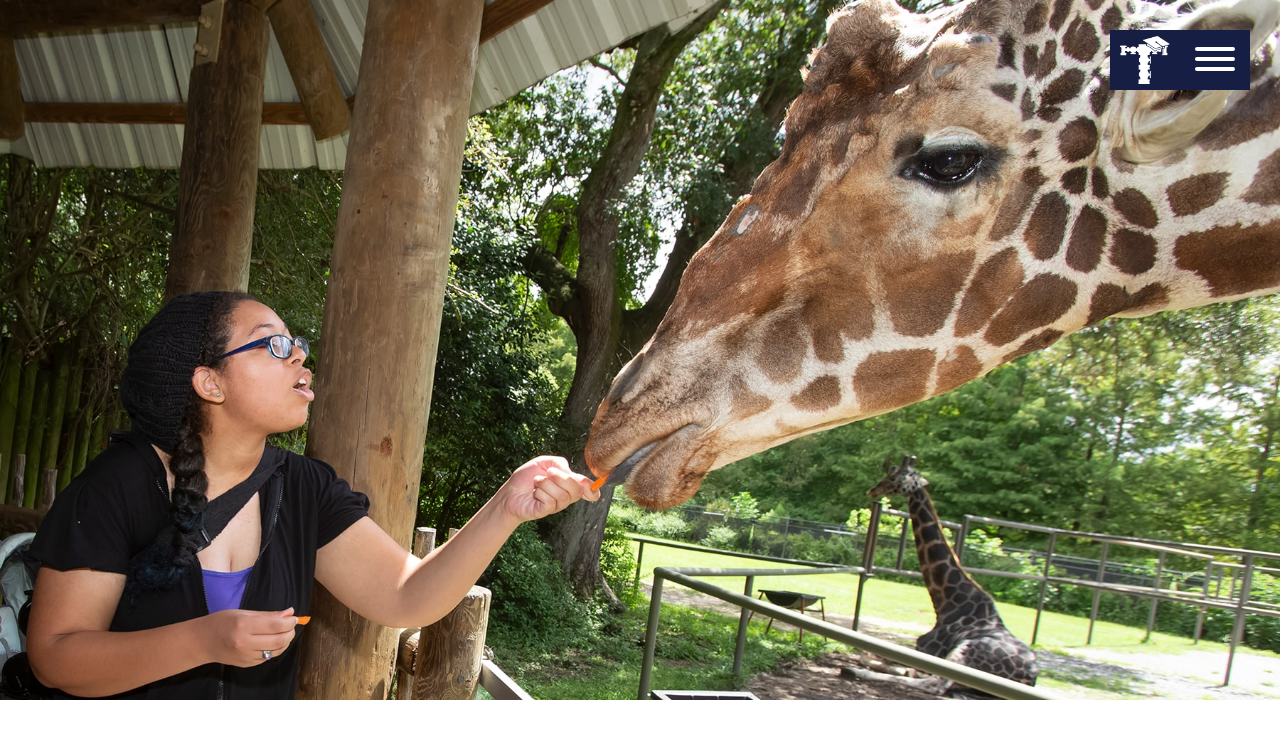

--- FILE ---
content_type: text/html; charset=UTF-8
request_url: https://www.pftaylorfoundation.org/scholarships/taylor-scholars/
body_size: 6433
content:
<!doctype html>
<html lang="en-US">
<head>
	<meta charset="UTF-8">
	<meta name="viewport" content="width=device-width, initial-scale=1">
	<link rel="profile" href="https://gmpg.org/xfn/11">
	
	<link rel="apple-touch-icon" sizes="180x180" href="/favicons/apple-touch-icon.png">
	<link rel="icon" type="image/png" sizes="32x32" href="/favicons/favicon-32x32.png">
	<link rel="icon" type="image/png" sizes="16x16" href="/favicons/favicon-16x16.png">
	<link rel="manifest" href="/favicons/site.webmanifest">
	<link rel="mask-icon" href="/favicons/safari-pinned-tab.svg" color="#5bbad5">
	<link rel="shortcut icon" href="/favicons/favicon.ico">
	<meta name="msapplication-TileColor" content="#2b5797">
	<meta name="msapplication-config" content="/favicons/browserconfig.xml">
	<meta name="theme-color" content="#ffffff">

	<meta name='robots' content='index, follow, max-image-preview:large, max-snippet:-1, max-video-preview:-1' />
	<style>img:is([sizes="auto" i], [sizes^="auto," i]) { contain-intrinsic-size: 3000px 1500px }</style>
	
	<!-- This site is optimized with the Yoast SEO plugin v25.6 - https://yoast.com/wordpress/plugins/seo/ -->
	<title>Taylor Scholars - Patrick F. Taylor Foundation</title>
	<link rel="canonical" href="https://www.pftaylorfoundation.org/scholarships/taylor-scholars/" />
	<meta property="og:locale" content="en_US" />
	<meta property="og:type" content="article" />
	<meta property="og:title" content="Taylor Scholars - Patrick F. Taylor Foundation" />
	<meta property="og:url" content="https://www.pftaylorfoundation.org/scholarships/taylor-scholars/" />
	<meta property="og:site_name" content="Patrick F. Taylor Foundation" />
	<meta property="article:modified_time" content="2024-02-23T16:14:08+00:00" />
	<meta name="twitter:card" content="summary_large_image" />
	<script type="application/ld+json" class="yoast-schema-graph">{"@context":"https://schema.org","@graph":[{"@type":"WebPage","@id":"https://www.pftaylorfoundation.org/scholarships/taylor-scholars/","url":"https://www.pftaylorfoundation.org/scholarships/taylor-scholars/","name":"Taylor Scholars - Patrick F. Taylor Foundation","isPartOf":{"@id":"https://www.pftaylorfoundation.org/#website"},"datePublished":"2022-02-13T15:23:38+00:00","dateModified":"2024-02-23T16:14:08+00:00","breadcrumb":{"@id":"https://www.pftaylorfoundation.org/scholarships/taylor-scholars/#breadcrumb"},"inLanguage":"en-US","potentialAction":[{"@type":"ReadAction","target":["https://www.pftaylorfoundation.org/scholarships/taylor-scholars/"]}]},{"@type":"BreadcrumbList","@id":"https://www.pftaylorfoundation.org/scholarships/taylor-scholars/#breadcrumb","itemListElement":[{"@type":"ListItem","position":1,"name":"Home","item":"https://www.pftaylorfoundation.org/"},{"@type":"ListItem","position":2,"name":"Scholarships","item":"https://www.pftaylorfoundation.org/scholarships/"},{"@type":"ListItem","position":3,"name":"Taylor Scholars"}]},{"@type":"WebSite","@id":"https://www.pftaylorfoundation.org/#website","url":"https://www.pftaylorfoundation.org/","name":"Patrick F. Taylor Foundation","description":"","potentialAction":[{"@type":"SearchAction","target":{"@type":"EntryPoint","urlTemplate":"https://www.pftaylorfoundation.org/?s={search_term_string}"},"query-input":{"@type":"PropertyValueSpecification","valueRequired":true,"valueName":"search_term_string"}}],"inLanguage":"en-US"}]}</script>
	<!-- / Yoast SEO plugin. -->


<link rel='dns-prefetch' href='//www.google.com' />
<link rel='dns-prefetch' href='//use.typekit.net' />
<link rel="alternate" type="application/rss+xml" title="Patrick F. Taylor Foundation &raquo; Feed" href="https://www.pftaylorfoundation.org/feed/" />
<link rel="alternate" type="application/rss+xml" title="Patrick F. Taylor Foundation &raquo; Comments Feed" href="https://www.pftaylorfoundation.org/comments/feed/" />
<link rel='stylesheet' id='wp-block-library-css' href='https://www.pftaylorfoundation.org/wp-includes/css/dist/block-library/style.min.css?ver=6.8.3' media='all' />
<style id='classic-theme-styles-inline-css'>
/*! This file is auto-generated */
.wp-block-button__link{color:#fff;background-color:#32373c;border-radius:9999px;box-shadow:none;text-decoration:none;padding:calc(.667em + 2px) calc(1.333em + 2px);font-size:1.125em}.wp-block-file__button{background:#32373c;color:#fff;text-decoration:none}
</style>
<style id='global-styles-inline-css'>
:root{--wp--preset--aspect-ratio--square: 1;--wp--preset--aspect-ratio--4-3: 4/3;--wp--preset--aspect-ratio--3-4: 3/4;--wp--preset--aspect-ratio--3-2: 3/2;--wp--preset--aspect-ratio--2-3: 2/3;--wp--preset--aspect-ratio--16-9: 16/9;--wp--preset--aspect-ratio--9-16: 9/16;--wp--preset--color--black: #000000;--wp--preset--color--cyan-bluish-gray: #abb8c3;--wp--preset--color--white: #ffffff;--wp--preset--color--pale-pink: #f78da7;--wp--preset--color--vivid-red: #cf2e2e;--wp--preset--color--luminous-vivid-orange: #ff6900;--wp--preset--color--luminous-vivid-amber: #fcb900;--wp--preset--color--light-green-cyan: #7bdcb5;--wp--preset--color--vivid-green-cyan: #00d084;--wp--preset--color--pale-cyan-blue: #8ed1fc;--wp--preset--color--vivid-cyan-blue: #0693e3;--wp--preset--color--vivid-purple: #9b51e0;--wp--preset--gradient--vivid-cyan-blue-to-vivid-purple: linear-gradient(135deg,rgba(6,147,227,1) 0%,rgb(155,81,224) 100%);--wp--preset--gradient--light-green-cyan-to-vivid-green-cyan: linear-gradient(135deg,rgb(122,220,180) 0%,rgb(0,208,130) 100%);--wp--preset--gradient--luminous-vivid-amber-to-luminous-vivid-orange: linear-gradient(135deg,rgba(252,185,0,1) 0%,rgba(255,105,0,1) 100%);--wp--preset--gradient--luminous-vivid-orange-to-vivid-red: linear-gradient(135deg,rgba(255,105,0,1) 0%,rgb(207,46,46) 100%);--wp--preset--gradient--very-light-gray-to-cyan-bluish-gray: linear-gradient(135deg,rgb(238,238,238) 0%,rgb(169,184,195) 100%);--wp--preset--gradient--cool-to-warm-spectrum: linear-gradient(135deg,rgb(74,234,220) 0%,rgb(151,120,209) 20%,rgb(207,42,186) 40%,rgb(238,44,130) 60%,rgb(251,105,98) 80%,rgb(254,248,76) 100%);--wp--preset--gradient--blush-light-purple: linear-gradient(135deg,rgb(255,206,236) 0%,rgb(152,150,240) 100%);--wp--preset--gradient--blush-bordeaux: linear-gradient(135deg,rgb(254,205,165) 0%,rgb(254,45,45) 50%,rgb(107,0,62) 100%);--wp--preset--gradient--luminous-dusk: linear-gradient(135deg,rgb(255,203,112) 0%,rgb(199,81,192) 50%,rgb(65,88,208) 100%);--wp--preset--gradient--pale-ocean: linear-gradient(135deg,rgb(255,245,203) 0%,rgb(182,227,212) 50%,rgb(51,167,181) 100%);--wp--preset--gradient--electric-grass: linear-gradient(135deg,rgb(202,248,128) 0%,rgb(113,206,126) 100%);--wp--preset--gradient--midnight: linear-gradient(135deg,rgb(2,3,129) 0%,rgb(40,116,252) 100%);--wp--preset--font-size--small: 13px;--wp--preset--font-size--medium: 20px;--wp--preset--font-size--large: 36px;--wp--preset--font-size--x-large: 42px;--wp--preset--spacing--20: 0.44rem;--wp--preset--spacing--30: 0.67rem;--wp--preset--spacing--40: 1rem;--wp--preset--spacing--50: 1.5rem;--wp--preset--spacing--60: 2.25rem;--wp--preset--spacing--70: 3.38rem;--wp--preset--spacing--80: 5.06rem;--wp--preset--shadow--natural: 6px 6px 9px rgba(0, 0, 0, 0.2);--wp--preset--shadow--deep: 12px 12px 50px rgba(0, 0, 0, 0.4);--wp--preset--shadow--sharp: 6px 6px 0px rgba(0, 0, 0, 0.2);--wp--preset--shadow--outlined: 6px 6px 0px -3px rgba(255, 255, 255, 1), 6px 6px rgba(0, 0, 0, 1);--wp--preset--shadow--crisp: 6px 6px 0px rgba(0, 0, 0, 1);}:where(.is-layout-flex){gap: 0.5em;}:where(.is-layout-grid){gap: 0.5em;}body .is-layout-flex{display: flex;}.is-layout-flex{flex-wrap: wrap;align-items: center;}.is-layout-flex > :is(*, div){margin: 0;}body .is-layout-grid{display: grid;}.is-layout-grid > :is(*, div){margin: 0;}:where(.wp-block-columns.is-layout-flex){gap: 2em;}:where(.wp-block-columns.is-layout-grid){gap: 2em;}:where(.wp-block-post-template.is-layout-flex){gap: 1.25em;}:where(.wp-block-post-template.is-layout-grid){gap: 1.25em;}.has-black-color{color: var(--wp--preset--color--black) !important;}.has-cyan-bluish-gray-color{color: var(--wp--preset--color--cyan-bluish-gray) !important;}.has-white-color{color: var(--wp--preset--color--white) !important;}.has-pale-pink-color{color: var(--wp--preset--color--pale-pink) !important;}.has-vivid-red-color{color: var(--wp--preset--color--vivid-red) !important;}.has-luminous-vivid-orange-color{color: var(--wp--preset--color--luminous-vivid-orange) !important;}.has-luminous-vivid-amber-color{color: var(--wp--preset--color--luminous-vivid-amber) !important;}.has-light-green-cyan-color{color: var(--wp--preset--color--light-green-cyan) !important;}.has-vivid-green-cyan-color{color: var(--wp--preset--color--vivid-green-cyan) !important;}.has-pale-cyan-blue-color{color: var(--wp--preset--color--pale-cyan-blue) !important;}.has-vivid-cyan-blue-color{color: var(--wp--preset--color--vivid-cyan-blue) !important;}.has-vivid-purple-color{color: var(--wp--preset--color--vivid-purple) !important;}.has-black-background-color{background-color: var(--wp--preset--color--black) !important;}.has-cyan-bluish-gray-background-color{background-color: var(--wp--preset--color--cyan-bluish-gray) !important;}.has-white-background-color{background-color: var(--wp--preset--color--white) !important;}.has-pale-pink-background-color{background-color: var(--wp--preset--color--pale-pink) !important;}.has-vivid-red-background-color{background-color: var(--wp--preset--color--vivid-red) !important;}.has-luminous-vivid-orange-background-color{background-color: var(--wp--preset--color--luminous-vivid-orange) !important;}.has-luminous-vivid-amber-background-color{background-color: var(--wp--preset--color--luminous-vivid-amber) !important;}.has-light-green-cyan-background-color{background-color: var(--wp--preset--color--light-green-cyan) !important;}.has-vivid-green-cyan-background-color{background-color: var(--wp--preset--color--vivid-green-cyan) !important;}.has-pale-cyan-blue-background-color{background-color: var(--wp--preset--color--pale-cyan-blue) !important;}.has-vivid-cyan-blue-background-color{background-color: var(--wp--preset--color--vivid-cyan-blue) !important;}.has-vivid-purple-background-color{background-color: var(--wp--preset--color--vivid-purple) !important;}.has-black-border-color{border-color: var(--wp--preset--color--black) !important;}.has-cyan-bluish-gray-border-color{border-color: var(--wp--preset--color--cyan-bluish-gray) !important;}.has-white-border-color{border-color: var(--wp--preset--color--white) !important;}.has-pale-pink-border-color{border-color: var(--wp--preset--color--pale-pink) !important;}.has-vivid-red-border-color{border-color: var(--wp--preset--color--vivid-red) !important;}.has-luminous-vivid-orange-border-color{border-color: var(--wp--preset--color--luminous-vivid-orange) !important;}.has-luminous-vivid-amber-border-color{border-color: var(--wp--preset--color--luminous-vivid-amber) !important;}.has-light-green-cyan-border-color{border-color: var(--wp--preset--color--light-green-cyan) !important;}.has-vivid-green-cyan-border-color{border-color: var(--wp--preset--color--vivid-green-cyan) !important;}.has-pale-cyan-blue-border-color{border-color: var(--wp--preset--color--pale-cyan-blue) !important;}.has-vivid-cyan-blue-border-color{border-color: var(--wp--preset--color--vivid-cyan-blue) !important;}.has-vivid-purple-border-color{border-color: var(--wp--preset--color--vivid-purple) !important;}.has-vivid-cyan-blue-to-vivid-purple-gradient-background{background: var(--wp--preset--gradient--vivid-cyan-blue-to-vivid-purple) !important;}.has-light-green-cyan-to-vivid-green-cyan-gradient-background{background: var(--wp--preset--gradient--light-green-cyan-to-vivid-green-cyan) !important;}.has-luminous-vivid-amber-to-luminous-vivid-orange-gradient-background{background: var(--wp--preset--gradient--luminous-vivid-amber-to-luminous-vivid-orange) !important;}.has-luminous-vivid-orange-to-vivid-red-gradient-background{background: var(--wp--preset--gradient--luminous-vivid-orange-to-vivid-red) !important;}.has-very-light-gray-to-cyan-bluish-gray-gradient-background{background: var(--wp--preset--gradient--very-light-gray-to-cyan-bluish-gray) !important;}.has-cool-to-warm-spectrum-gradient-background{background: var(--wp--preset--gradient--cool-to-warm-spectrum) !important;}.has-blush-light-purple-gradient-background{background: var(--wp--preset--gradient--blush-light-purple) !important;}.has-blush-bordeaux-gradient-background{background: var(--wp--preset--gradient--blush-bordeaux) !important;}.has-luminous-dusk-gradient-background{background: var(--wp--preset--gradient--luminous-dusk) !important;}.has-pale-ocean-gradient-background{background: var(--wp--preset--gradient--pale-ocean) !important;}.has-electric-grass-gradient-background{background: var(--wp--preset--gradient--electric-grass) !important;}.has-midnight-gradient-background{background: var(--wp--preset--gradient--midnight) !important;}.has-small-font-size{font-size: var(--wp--preset--font-size--small) !important;}.has-medium-font-size{font-size: var(--wp--preset--font-size--medium) !important;}.has-large-font-size{font-size: var(--wp--preset--font-size--large) !important;}.has-x-large-font-size{font-size: var(--wp--preset--font-size--x-large) !important;}
:where(.wp-block-post-template.is-layout-flex){gap: 1.25em;}:where(.wp-block-post-template.is-layout-grid){gap: 1.25em;}
:where(.wp-block-columns.is-layout-flex){gap: 2em;}:where(.wp-block-columns.is-layout-grid){gap: 2em;}
:root :where(.wp-block-pullquote){font-size: 1.5em;line-height: 1.6;}
</style>
<link rel='stylesheet' id='typekit-fonts-css' href='https://use.typekit.net/pdd4dhl.css?ver=6.8.3' media='all' />
<link rel='stylesheet' id='pftfoundation-plugincss-css' href='https://www.pftaylorfoundation.org/wp-content/themes/pftfoundation/css/plugins.css?ver=1.0' media='all' />
<link rel='stylesheet' id='pftfoundation-style-css' href='https://www.pftaylorfoundation.org/wp-content/themes/pftfoundation/style.css?ver=2.21' media='all' />
<script src="https://www.pftaylorfoundation.org/wp-includes/js/jquery/jquery.min.js?ver=3.7.1" id="jquery-core-js"></script>
<script src="https://www.pftaylorfoundation.org/wp-includes/js/jquery/jquery-migrate.min.js?ver=3.4.1" id="jquery-migrate-js"></script>
<link rel="https://api.w.org/" href="https://www.pftaylorfoundation.org/wp-json/" /><link rel="alternate" title="JSON" type="application/json" href="https://www.pftaylorfoundation.org/wp-json/wp/v2/pages/150" /><link rel="EditURI" type="application/rsd+xml" title="RSD" href="https://www.pftaylorfoundation.org/xmlrpc.php?rsd" />
<meta name="generator" content="WordPress 6.8.3" />
<link rel='shortlink' href='https://www.pftaylorfoundation.org/?p=150' />
<link rel="alternate" title="oEmbed (JSON)" type="application/json+oembed" href="https://www.pftaylorfoundation.org/wp-json/oembed/1.0/embed?url=https%3A%2F%2Fwww.pftaylorfoundation.org%2Fscholarships%2Ftaylor-scholars%2F" />
<link rel="alternate" title="oEmbed (XML)" type="text/xml+oembed" href="https://www.pftaylorfoundation.org/wp-json/oembed/1.0/embed?url=https%3A%2F%2Fwww.pftaylorfoundation.org%2Fscholarships%2Ftaylor-scholars%2F&#038;format=xml" />
</head>

<body class="wp-singular page-template-default page page-id-150 page-child parent-pageid-24 wp-theme-pftfoundation">
<div id="page" class="site">
	<a class="skip-link screen-reader-text" href="#primary">Skip to content</a>

	<header id="masthead" class="site-header">	
		<nav id="site-navigation" class="main-navigation">
			
			<div class="menu-toggle-container">
				<button class="menu-toggle hamburger hamburger--spring" type="button" aria-controls="primary-menu" aria-expanded="false">
					<span class="hamburger-box">
						<span class="hamburger-inner"></span>
					</span>
					<span class="screen-reader-text">Main Menu</span>
				</button>
			</div>
			
							<div class="inner text-center">
					<div class="site-branding">
						<a href="https://www.pftaylorfoundation.org/" rel="home">
							<img src="https://www.pftaylorfoundation.org/wp-content/uploads/2022/02/pftaylor-header-logo-fpo-min.jpg" alt="Patrick F. Taylor Foundation logo" />
						</a>
					</div>
				</div>
						
			<div class="inner">
				<div class="menu-menu-1-container"><ul id="primary-menu" class="menu"><li id="menu-item-113" class="menu-item menu-item-type-post_type menu-item-object-page menu-item-113"><a href="https://www.pftaylorfoundation.org/about/">About</a></li>
<li id="menu-item-114" class="menu-item menu-item-type-post_type menu-item-object-page menu-item-114"><a href="https://www.pftaylorfoundation.org/giving/">Giving</a></li>
<li id="menu-item-115" class="menu-item menu-item-type-post_type menu-item-object-page current-page-ancestor menu-item-115"><a href="https://www.pftaylorfoundation.org/scholarships/">Scholarships</a></li>
<li id="menu-item-116" class="menu-item menu-item-type-post_type menu-item-object-page menu-item-116"><a href="https://www.pftaylorfoundation.org/contact/">Contact</a></li>
</ul></div>			</div>
			
		</nav><!-- #site-navigation -->
	</header><!-- #masthead -->
	
	<div class="home-branding">
		<a href="https://www.pftaylorfoundation.org/" rel="home">
			<img src="https://www.pftaylorfoundation.org/wp-content/themes/pftfoundation/assets/home-page-icon-logo-min.png" alt="Patrick F. Taylor Foundation" />
		</a>
	</div>

			<div class="hero" style="background-image: url(https://www.pftaylorfoundation.org/wp-content/uploads/2022/02/Giraffe-min.jpg);"></div>
	
	
	<main id="primary" class="site-main">

		
<article id="post-150" class="page-builder-container post-150 page type-page status-publish hentry">
	
		<div class="section-builder section-content section-content-narrow-width
		">
					

					<div class="inner ">
				<div class="section-content-only wow fadeIn">
					<h1>Taylor Scholars Award Program</h1>
<p>Hard work in the classroom is yielding great rewards outside of school, thanks to a special program created by the Patrick F. Taylor Foundation. The Taylor Scholars Awards Programs were created to offer “early scholars,” Louisiana middle and high school students, opportunities for educational and cultural enrichment.</p>
				</div>
			</div>
		
	</div>	<div class="section-builder section-content section-content-narrow-width
		">
					

					<div class="inner has-background background-gray">
				<div class="section-content-only wow fadeIn">
					<h2>Student Information</h2>
<p>Learn how to participate in the Taylor Scholars Awards Program by contacting <a href="mailto:taylorawards@bellsouth.net">taylorawards@bellsouth.net</a> or by visiting <a href="https://www.taylorawardsprogram.com">taylorawardsprogram.com</a>.</p>
				</div>
			</div>
		
	</div>	<div class="section-builder section-content section-content-narrow-width
		">
					

					<div class="flex-container flex-valign section-content-flex 
				accent_right inner">
					<div class="section-content-content wow fadeInUp" data-wow-delay="0.2s">
						<h3>Taylor/Audubon Students and Scholars Program</h3>
<p>The Patrick F. Taylor Foundation has dedicated over $900,000 to the Taylor/Audubon Students and Scholars Program. The endowment has established programs with the Audubon Aquarium of the Americas and the Audubon Zoo and allowed them to continue in perpetuity. Eligible students earn a one-year membership to the Audubon Aquarium of the Americas and the Audubon Zoo for achieving a 2.5 grade point average or higher.  The program is open to all Louisiana students in grades 6 through 12, whether attending public, private, or parochial schools. Two guests may accompany students free of charge and free admission for the Taylor Scholars and up to four guests on Taylor Family Free Day.</p>
					</div>
					<div class="section-content-image wow fadeInUp">
																						<img src="https://www.pftaylorfoundation.org/wp-content/uploads/2022/02/Taylor_Family_Free_Day-8-min.jpg" alt="Taylor scholars at the zoo" />
																		</div>
			</div>
		
	</div>	<div class="section-builder section-content section-content-narrow-width
		">
					

					<div class="flex-container flex-valign section-content-flex 
				accent_left inner">
					<div class="section-content-content wow fadeInUp" data-wow-delay="0.2s">
						<h3>Taylor/NOMA Scholars Program</h3>
<p>The Taylor/New Orleans Museum of Art (NOMA) Scholars Program provides students a chance to experience the collections of the region’s preeminent fine arts institution as an award for their academic excellence.  The Patrick F. Taylor Foundation established the Taylor/NOMA Scholars Program through a $360,000 endowment designed to guarantee the program in perpetuity. All public, private, and parochial students who complete the school year with at least a 2.5 grade point average are eligible to receive a free one-year membership to the New Orleans Museum of Art. Two guests may accompany students free of charge and free admission is provided for Taylor Scholars and up to four guests on Taylor Family Free Day.</p>
					</div>
					<div class="section-content-image wow fadeInUp">
																						<img src="https://www.pftaylorfoundation.org/wp-content/uploads/2022/02/Docent-Tours.jpg" alt="" />
																		</div>
			</div>
		
	</div><div class="section-builder section-cards flex-cards-two-column ">
	<div class="inner has-background background-gray">
				<div class="flex-container flex-cards">
												<div class="flex-card">
						<div class="flex-card-padding wow fadeInUp" data-wow-delay="0.25s">
							<div class="flex-card-border">
								<h3><img decoding="async" class="aligncenter size-full wp-image-307" src="http://www.pftaylorfoundation.org/wp-content/uploads/2022/02/Individual-Scholarships-v3.png" alt="diploma icon" width="185" height="150" /></h3>
<h3 style="text-align: center">Individual Scholarships</h3>
<p style="text-align: center"><span style="color: #000000">The Patrick F. Taylor Foundation is re-evaluating its scholarship program.  </span></p>
<p style="text-align: center"><span style="color: #000000">We are not accepting scholarship applications for Fall 2024 and Spring 2025 at this time.</span></p>
							</div>
						</div>
					</div>
										<div class="flex-card">
						<div class="flex-card-padding wow fadeInUp" data-wow-delay="0.5s">
							<div class="flex-card-border">
								<h3><img decoding="async" class="aligncenter size-full wp-image-299" src="http://www.pftaylorfoundation.org/wp-content/uploads/2022/02/TOPS.png" alt="" width="147" height="108" /></h3>
<h3 style="text-align: center">TOPS</h3>
<p style="text-align: center">A national model for public college scholarships to deserving youth.</p>
<p style="text-align: center"><a class="button" href="http://www.pftaylorfoundation.org/scholarships/tops/">Explore</a></p>
							</div>
						</div>
					</div>
										<div class="flex-card">
						<div class="flex-card-padding wow fadeInUp" data-wow-delay="0.75s">
							<div class="flex-card-border">
								<h3><img loading="lazy" decoding="async" class="aligncenter size-full wp-image-184" src="http://www.pftaylorfoundation.org/wp-content/uploads/2022/02/Taylor-Scholarships-min.png" alt="Taylor Scholarships icon" width="220" height="301" /></h3>
<h3 style="text-align: center">Taylor Scholars</h3>
<p style="text-align: center">Reward to “early scholars“ in the form of outside cultural enrichment programs.</p>
<p style="text-align: center"><a class="button" href="http://www.pftaylorfoundation.org/scholarships/taylor-scholars/">Explore</a></p>
							</div>
						</div>
					</div>
										<div class="flex-card">
						<div class="flex-card-padding wow fadeInUp" data-wow-delay="1s">
							<div class="flex-card-border">
								<h3><img loading="lazy" decoding="async" class="aligncenter size-full wp-image-185" src="http://www.pftaylorfoundation.org/wp-content/uploads/2022/02/School-Scholarships-min.png" alt="School Scholarships icon" width="265" height="257" /></h3>
<h3 style="text-align: center">School Scholarships</h3>
<p style="text-align: center">Millions of dollars granted to over a dozen schools and universities to award scholarships.</p>
							</div>
						</div>
					</div>
										</div>
	</div>
</div>
</article><!-- #post-150 -->

	</main><!-- #main -->


	<footer id="colophon" class="site-footer">
		<div class="inner">
			<div class="flex-container flex-justify flex-valign">
				
									<div class="footer-branding">
						<a href="https://www.pftaylorfoundation.org/" rel="home">
							<img src="https://www.pftaylorfoundation.org/wp-content/uploads/2022/02/pftaylor-footer-logo-fpo-min.jpg" alt="Patrick F. Taylor Foundation logo" />
						</a>
					</div>
								
				<div class="footer-nav">
					<div class="menu-menu-1-container"><ul id="footer-menu" class="menu"><li class="menu-item menu-item-type-post_type menu-item-object-page menu-item-113"><a href="https://www.pftaylorfoundation.org/about/">About</a></li>
<li class="menu-item menu-item-type-post_type menu-item-object-page menu-item-114"><a href="https://www.pftaylorfoundation.org/giving/">Giving</a></li>
<li class="menu-item menu-item-type-post_type menu-item-object-page current-page-ancestor menu-item-115"><a href="https://www.pftaylorfoundation.org/scholarships/">Scholarships</a></li>
<li class="menu-item menu-item-type-post_type menu-item-object-page menu-item-116"><a href="https://www.pftaylorfoundation.org/contact/">Contact</a></li>
</ul></div>				</div>

				<div class="footer-content">
					<div class="copyright text-right">
						<div class="span5 footer_copyright">©2026 Patrick F. Taylor Foundation</div>
					</div>
					<div class="footer-menu-container">
						<div class="menu-menu-2-container"><ul id="footer-menu" class="menu"><li id="menu-item-124" class="menu-item menu-item-type-post_type menu-item-object-page menu-item-privacy-policy menu-item-124"><a rel="privacy-policy" href="https://www.pftaylorfoundation.org/privacy-policy/">Privacy Policy</a></li>
<li id="menu-item-125" class="menu-item menu-item-type-post_type menu-item-object-page menu-item-125"><a href="https://www.pftaylorfoundation.org/terms-of-use/">Terms of Use</a></li>
</ul></div>					</div>
				</div>

			</div>
		</div>
	</footer><!-- #colophon -->
</div><!-- #page -->

<script type="speculationrules">
{"prefetch":[{"source":"document","where":{"and":[{"href_matches":"\/*"},{"not":{"href_matches":["\/wp-*.php","\/wp-admin\/*","\/wp-content\/uploads\/*","\/wp-content\/*","\/wp-content\/plugins\/*","\/wp-content\/themes\/pftfoundation\/*","\/*\\?(.+)"]}},{"not":{"selector_matches":"a[rel~=\"nofollow\"]"}},{"not":{"selector_matches":".no-prefetch, .no-prefetch a"}}]},"eagerness":"conservative"}]}
</script>
<script src="https://www.pftaylorfoundation.org/wp-content/themes/pftfoundation/js/navigation.js?ver=1.0.0" id="pftfoundation-navigation-js"></script>
<script src="https://www.pftaylorfoundation.org/wp-content/themes/pftfoundation/js/plugins.js?ver=2.21" id="pftfoundation-pluginjs-js"></script>
<script src="https://www.pftaylorfoundation.org/wp-content/themes/pftfoundation/js/global.js?ver=2.21" id="pftfoundation-globaljs-js"></script>
<script id="gforms_recaptcha_recaptcha-js-extra">
var gforms_recaptcha_recaptcha_strings = {"nonce":"6649e7f342","disconnect":"Disconnecting","change_connection_type":"Resetting","spinner":"https:\/\/www.pftaylorfoundation.org\/wp-content\/plugins\/gravityforms\/images\/spinner.svg","connection_type":"classic","disable_badge":"1","change_connection_type_title":"Change Connection Type","change_connection_type_message":"Changing the connection type will delete your current settings.  Do you want to proceed?","disconnect_title":"Disconnect","disconnect_message":"Disconnecting from reCAPTCHA will delete your current settings.  Do you want to proceed?","site_key":"6LeEpbsfAAAAAPEJHHDerxhpDMYe6CCavAfn7a5L"};
</script>
<script src="https://www.google.com/recaptcha/api.js?render=6LeEpbsfAAAAAPEJHHDerxhpDMYe6CCavAfn7a5L&amp;ver=1.9.0" id="gforms_recaptcha_recaptcha-js" defer data-wp-strategy="defer"></script>
<script src="https://www.pftaylorfoundation.org/wp-content/plugins/gravityformsrecaptcha/js/frontend.min.js?ver=1.9.0" id="gforms_recaptcha_frontend-js" defer data-wp-strategy="defer"></script>

</body>
</html>


--- FILE ---
content_type: text/html; charset=utf-8
request_url: https://www.google.com/recaptcha/api2/anchor?ar=1&k=6LeEpbsfAAAAAPEJHHDerxhpDMYe6CCavAfn7a5L&co=aHR0cHM6Ly93d3cucGZ0YXlsb3Jmb3VuZGF0aW9uLm9yZzo0NDM.&hl=en&v=PoyoqOPhxBO7pBk68S4YbpHZ&size=invisible&anchor-ms=20000&execute-ms=30000&cb=5f1mdnjx81j9
body_size: 48868
content:
<!DOCTYPE HTML><html dir="ltr" lang="en"><head><meta http-equiv="Content-Type" content="text/html; charset=UTF-8">
<meta http-equiv="X-UA-Compatible" content="IE=edge">
<title>reCAPTCHA</title>
<style type="text/css">
/* cyrillic-ext */
@font-face {
  font-family: 'Roboto';
  font-style: normal;
  font-weight: 400;
  font-stretch: 100%;
  src: url(//fonts.gstatic.com/s/roboto/v48/KFO7CnqEu92Fr1ME7kSn66aGLdTylUAMa3GUBHMdazTgWw.woff2) format('woff2');
  unicode-range: U+0460-052F, U+1C80-1C8A, U+20B4, U+2DE0-2DFF, U+A640-A69F, U+FE2E-FE2F;
}
/* cyrillic */
@font-face {
  font-family: 'Roboto';
  font-style: normal;
  font-weight: 400;
  font-stretch: 100%;
  src: url(//fonts.gstatic.com/s/roboto/v48/KFO7CnqEu92Fr1ME7kSn66aGLdTylUAMa3iUBHMdazTgWw.woff2) format('woff2');
  unicode-range: U+0301, U+0400-045F, U+0490-0491, U+04B0-04B1, U+2116;
}
/* greek-ext */
@font-face {
  font-family: 'Roboto';
  font-style: normal;
  font-weight: 400;
  font-stretch: 100%;
  src: url(//fonts.gstatic.com/s/roboto/v48/KFO7CnqEu92Fr1ME7kSn66aGLdTylUAMa3CUBHMdazTgWw.woff2) format('woff2');
  unicode-range: U+1F00-1FFF;
}
/* greek */
@font-face {
  font-family: 'Roboto';
  font-style: normal;
  font-weight: 400;
  font-stretch: 100%;
  src: url(//fonts.gstatic.com/s/roboto/v48/KFO7CnqEu92Fr1ME7kSn66aGLdTylUAMa3-UBHMdazTgWw.woff2) format('woff2');
  unicode-range: U+0370-0377, U+037A-037F, U+0384-038A, U+038C, U+038E-03A1, U+03A3-03FF;
}
/* math */
@font-face {
  font-family: 'Roboto';
  font-style: normal;
  font-weight: 400;
  font-stretch: 100%;
  src: url(//fonts.gstatic.com/s/roboto/v48/KFO7CnqEu92Fr1ME7kSn66aGLdTylUAMawCUBHMdazTgWw.woff2) format('woff2');
  unicode-range: U+0302-0303, U+0305, U+0307-0308, U+0310, U+0312, U+0315, U+031A, U+0326-0327, U+032C, U+032F-0330, U+0332-0333, U+0338, U+033A, U+0346, U+034D, U+0391-03A1, U+03A3-03A9, U+03B1-03C9, U+03D1, U+03D5-03D6, U+03F0-03F1, U+03F4-03F5, U+2016-2017, U+2034-2038, U+203C, U+2040, U+2043, U+2047, U+2050, U+2057, U+205F, U+2070-2071, U+2074-208E, U+2090-209C, U+20D0-20DC, U+20E1, U+20E5-20EF, U+2100-2112, U+2114-2115, U+2117-2121, U+2123-214F, U+2190, U+2192, U+2194-21AE, U+21B0-21E5, U+21F1-21F2, U+21F4-2211, U+2213-2214, U+2216-22FF, U+2308-230B, U+2310, U+2319, U+231C-2321, U+2336-237A, U+237C, U+2395, U+239B-23B7, U+23D0, U+23DC-23E1, U+2474-2475, U+25AF, U+25B3, U+25B7, U+25BD, U+25C1, U+25CA, U+25CC, U+25FB, U+266D-266F, U+27C0-27FF, U+2900-2AFF, U+2B0E-2B11, U+2B30-2B4C, U+2BFE, U+3030, U+FF5B, U+FF5D, U+1D400-1D7FF, U+1EE00-1EEFF;
}
/* symbols */
@font-face {
  font-family: 'Roboto';
  font-style: normal;
  font-weight: 400;
  font-stretch: 100%;
  src: url(//fonts.gstatic.com/s/roboto/v48/KFO7CnqEu92Fr1ME7kSn66aGLdTylUAMaxKUBHMdazTgWw.woff2) format('woff2');
  unicode-range: U+0001-000C, U+000E-001F, U+007F-009F, U+20DD-20E0, U+20E2-20E4, U+2150-218F, U+2190, U+2192, U+2194-2199, U+21AF, U+21E6-21F0, U+21F3, U+2218-2219, U+2299, U+22C4-22C6, U+2300-243F, U+2440-244A, U+2460-24FF, U+25A0-27BF, U+2800-28FF, U+2921-2922, U+2981, U+29BF, U+29EB, U+2B00-2BFF, U+4DC0-4DFF, U+FFF9-FFFB, U+10140-1018E, U+10190-1019C, U+101A0, U+101D0-101FD, U+102E0-102FB, U+10E60-10E7E, U+1D2C0-1D2D3, U+1D2E0-1D37F, U+1F000-1F0FF, U+1F100-1F1AD, U+1F1E6-1F1FF, U+1F30D-1F30F, U+1F315, U+1F31C, U+1F31E, U+1F320-1F32C, U+1F336, U+1F378, U+1F37D, U+1F382, U+1F393-1F39F, U+1F3A7-1F3A8, U+1F3AC-1F3AF, U+1F3C2, U+1F3C4-1F3C6, U+1F3CA-1F3CE, U+1F3D4-1F3E0, U+1F3ED, U+1F3F1-1F3F3, U+1F3F5-1F3F7, U+1F408, U+1F415, U+1F41F, U+1F426, U+1F43F, U+1F441-1F442, U+1F444, U+1F446-1F449, U+1F44C-1F44E, U+1F453, U+1F46A, U+1F47D, U+1F4A3, U+1F4B0, U+1F4B3, U+1F4B9, U+1F4BB, U+1F4BF, U+1F4C8-1F4CB, U+1F4D6, U+1F4DA, U+1F4DF, U+1F4E3-1F4E6, U+1F4EA-1F4ED, U+1F4F7, U+1F4F9-1F4FB, U+1F4FD-1F4FE, U+1F503, U+1F507-1F50B, U+1F50D, U+1F512-1F513, U+1F53E-1F54A, U+1F54F-1F5FA, U+1F610, U+1F650-1F67F, U+1F687, U+1F68D, U+1F691, U+1F694, U+1F698, U+1F6AD, U+1F6B2, U+1F6B9-1F6BA, U+1F6BC, U+1F6C6-1F6CF, U+1F6D3-1F6D7, U+1F6E0-1F6EA, U+1F6F0-1F6F3, U+1F6F7-1F6FC, U+1F700-1F7FF, U+1F800-1F80B, U+1F810-1F847, U+1F850-1F859, U+1F860-1F887, U+1F890-1F8AD, U+1F8B0-1F8BB, U+1F8C0-1F8C1, U+1F900-1F90B, U+1F93B, U+1F946, U+1F984, U+1F996, U+1F9E9, U+1FA00-1FA6F, U+1FA70-1FA7C, U+1FA80-1FA89, U+1FA8F-1FAC6, U+1FACE-1FADC, U+1FADF-1FAE9, U+1FAF0-1FAF8, U+1FB00-1FBFF;
}
/* vietnamese */
@font-face {
  font-family: 'Roboto';
  font-style: normal;
  font-weight: 400;
  font-stretch: 100%;
  src: url(//fonts.gstatic.com/s/roboto/v48/KFO7CnqEu92Fr1ME7kSn66aGLdTylUAMa3OUBHMdazTgWw.woff2) format('woff2');
  unicode-range: U+0102-0103, U+0110-0111, U+0128-0129, U+0168-0169, U+01A0-01A1, U+01AF-01B0, U+0300-0301, U+0303-0304, U+0308-0309, U+0323, U+0329, U+1EA0-1EF9, U+20AB;
}
/* latin-ext */
@font-face {
  font-family: 'Roboto';
  font-style: normal;
  font-weight: 400;
  font-stretch: 100%;
  src: url(//fonts.gstatic.com/s/roboto/v48/KFO7CnqEu92Fr1ME7kSn66aGLdTylUAMa3KUBHMdazTgWw.woff2) format('woff2');
  unicode-range: U+0100-02BA, U+02BD-02C5, U+02C7-02CC, U+02CE-02D7, U+02DD-02FF, U+0304, U+0308, U+0329, U+1D00-1DBF, U+1E00-1E9F, U+1EF2-1EFF, U+2020, U+20A0-20AB, U+20AD-20C0, U+2113, U+2C60-2C7F, U+A720-A7FF;
}
/* latin */
@font-face {
  font-family: 'Roboto';
  font-style: normal;
  font-weight: 400;
  font-stretch: 100%;
  src: url(//fonts.gstatic.com/s/roboto/v48/KFO7CnqEu92Fr1ME7kSn66aGLdTylUAMa3yUBHMdazQ.woff2) format('woff2');
  unicode-range: U+0000-00FF, U+0131, U+0152-0153, U+02BB-02BC, U+02C6, U+02DA, U+02DC, U+0304, U+0308, U+0329, U+2000-206F, U+20AC, U+2122, U+2191, U+2193, U+2212, U+2215, U+FEFF, U+FFFD;
}
/* cyrillic-ext */
@font-face {
  font-family: 'Roboto';
  font-style: normal;
  font-weight: 500;
  font-stretch: 100%;
  src: url(//fonts.gstatic.com/s/roboto/v48/KFO7CnqEu92Fr1ME7kSn66aGLdTylUAMa3GUBHMdazTgWw.woff2) format('woff2');
  unicode-range: U+0460-052F, U+1C80-1C8A, U+20B4, U+2DE0-2DFF, U+A640-A69F, U+FE2E-FE2F;
}
/* cyrillic */
@font-face {
  font-family: 'Roboto';
  font-style: normal;
  font-weight: 500;
  font-stretch: 100%;
  src: url(//fonts.gstatic.com/s/roboto/v48/KFO7CnqEu92Fr1ME7kSn66aGLdTylUAMa3iUBHMdazTgWw.woff2) format('woff2');
  unicode-range: U+0301, U+0400-045F, U+0490-0491, U+04B0-04B1, U+2116;
}
/* greek-ext */
@font-face {
  font-family: 'Roboto';
  font-style: normal;
  font-weight: 500;
  font-stretch: 100%;
  src: url(//fonts.gstatic.com/s/roboto/v48/KFO7CnqEu92Fr1ME7kSn66aGLdTylUAMa3CUBHMdazTgWw.woff2) format('woff2');
  unicode-range: U+1F00-1FFF;
}
/* greek */
@font-face {
  font-family: 'Roboto';
  font-style: normal;
  font-weight: 500;
  font-stretch: 100%;
  src: url(//fonts.gstatic.com/s/roboto/v48/KFO7CnqEu92Fr1ME7kSn66aGLdTylUAMa3-UBHMdazTgWw.woff2) format('woff2');
  unicode-range: U+0370-0377, U+037A-037F, U+0384-038A, U+038C, U+038E-03A1, U+03A3-03FF;
}
/* math */
@font-face {
  font-family: 'Roboto';
  font-style: normal;
  font-weight: 500;
  font-stretch: 100%;
  src: url(//fonts.gstatic.com/s/roboto/v48/KFO7CnqEu92Fr1ME7kSn66aGLdTylUAMawCUBHMdazTgWw.woff2) format('woff2');
  unicode-range: U+0302-0303, U+0305, U+0307-0308, U+0310, U+0312, U+0315, U+031A, U+0326-0327, U+032C, U+032F-0330, U+0332-0333, U+0338, U+033A, U+0346, U+034D, U+0391-03A1, U+03A3-03A9, U+03B1-03C9, U+03D1, U+03D5-03D6, U+03F0-03F1, U+03F4-03F5, U+2016-2017, U+2034-2038, U+203C, U+2040, U+2043, U+2047, U+2050, U+2057, U+205F, U+2070-2071, U+2074-208E, U+2090-209C, U+20D0-20DC, U+20E1, U+20E5-20EF, U+2100-2112, U+2114-2115, U+2117-2121, U+2123-214F, U+2190, U+2192, U+2194-21AE, U+21B0-21E5, U+21F1-21F2, U+21F4-2211, U+2213-2214, U+2216-22FF, U+2308-230B, U+2310, U+2319, U+231C-2321, U+2336-237A, U+237C, U+2395, U+239B-23B7, U+23D0, U+23DC-23E1, U+2474-2475, U+25AF, U+25B3, U+25B7, U+25BD, U+25C1, U+25CA, U+25CC, U+25FB, U+266D-266F, U+27C0-27FF, U+2900-2AFF, U+2B0E-2B11, U+2B30-2B4C, U+2BFE, U+3030, U+FF5B, U+FF5D, U+1D400-1D7FF, U+1EE00-1EEFF;
}
/* symbols */
@font-face {
  font-family: 'Roboto';
  font-style: normal;
  font-weight: 500;
  font-stretch: 100%;
  src: url(//fonts.gstatic.com/s/roboto/v48/KFO7CnqEu92Fr1ME7kSn66aGLdTylUAMaxKUBHMdazTgWw.woff2) format('woff2');
  unicode-range: U+0001-000C, U+000E-001F, U+007F-009F, U+20DD-20E0, U+20E2-20E4, U+2150-218F, U+2190, U+2192, U+2194-2199, U+21AF, U+21E6-21F0, U+21F3, U+2218-2219, U+2299, U+22C4-22C6, U+2300-243F, U+2440-244A, U+2460-24FF, U+25A0-27BF, U+2800-28FF, U+2921-2922, U+2981, U+29BF, U+29EB, U+2B00-2BFF, U+4DC0-4DFF, U+FFF9-FFFB, U+10140-1018E, U+10190-1019C, U+101A0, U+101D0-101FD, U+102E0-102FB, U+10E60-10E7E, U+1D2C0-1D2D3, U+1D2E0-1D37F, U+1F000-1F0FF, U+1F100-1F1AD, U+1F1E6-1F1FF, U+1F30D-1F30F, U+1F315, U+1F31C, U+1F31E, U+1F320-1F32C, U+1F336, U+1F378, U+1F37D, U+1F382, U+1F393-1F39F, U+1F3A7-1F3A8, U+1F3AC-1F3AF, U+1F3C2, U+1F3C4-1F3C6, U+1F3CA-1F3CE, U+1F3D4-1F3E0, U+1F3ED, U+1F3F1-1F3F3, U+1F3F5-1F3F7, U+1F408, U+1F415, U+1F41F, U+1F426, U+1F43F, U+1F441-1F442, U+1F444, U+1F446-1F449, U+1F44C-1F44E, U+1F453, U+1F46A, U+1F47D, U+1F4A3, U+1F4B0, U+1F4B3, U+1F4B9, U+1F4BB, U+1F4BF, U+1F4C8-1F4CB, U+1F4D6, U+1F4DA, U+1F4DF, U+1F4E3-1F4E6, U+1F4EA-1F4ED, U+1F4F7, U+1F4F9-1F4FB, U+1F4FD-1F4FE, U+1F503, U+1F507-1F50B, U+1F50D, U+1F512-1F513, U+1F53E-1F54A, U+1F54F-1F5FA, U+1F610, U+1F650-1F67F, U+1F687, U+1F68D, U+1F691, U+1F694, U+1F698, U+1F6AD, U+1F6B2, U+1F6B9-1F6BA, U+1F6BC, U+1F6C6-1F6CF, U+1F6D3-1F6D7, U+1F6E0-1F6EA, U+1F6F0-1F6F3, U+1F6F7-1F6FC, U+1F700-1F7FF, U+1F800-1F80B, U+1F810-1F847, U+1F850-1F859, U+1F860-1F887, U+1F890-1F8AD, U+1F8B0-1F8BB, U+1F8C0-1F8C1, U+1F900-1F90B, U+1F93B, U+1F946, U+1F984, U+1F996, U+1F9E9, U+1FA00-1FA6F, U+1FA70-1FA7C, U+1FA80-1FA89, U+1FA8F-1FAC6, U+1FACE-1FADC, U+1FADF-1FAE9, U+1FAF0-1FAF8, U+1FB00-1FBFF;
}
/* vietnamese */
@font-face {
  font-family: 'Roboto';
  font-style: normal;
  font-weight: 500;
  font-stretch: 100%;
  src: url(//fonts.gstatic.com/s/roboto/v48/KFO7CnqEu92Fr1ME7kSn66aGLdTylUAMa3OUBHMdazTgWw.woff2) format('woff2');
  unicode-range: U+0102-0103, U+0110-0111, U+0128-0129, U+0168-0169, U+01A0-01A1, U+01AF-01B0, U+0300-0301, U+0303-0304, U+0308-0309, U+0323, U+0329, U+1EA0-1EF9, U+20AB;
}
/* latin-ext */
@font-face {
  font-family: 'Roboto';
  font-style: normal;
  font-weight: 500;
  font-stretch: 100%;
  src: url(//fonts.gstatic.com/s/roboto/v48/KFO7CnqEu92Fr1ME7kSn66aGLdTylUAMa3KUBHMdazTgWw.woff2) format('woff2');
  unicode-range: U+0100-02BA, U+02BD-02C5, U+02C7-02CC, U+02CE-02D7, U+02DD-02FF, U+0304, U+0308, U+0329, U+1D00-1DBF, U+1E00-1E9F, U+1EF2-1EFF, U+2020, U+20A0-20AB, U+20AD-20C0, U+2113, U+2C60-2C7F, U+A720-A7FF;
}
/* latin */
@font-face {
  font-family: 'Roboto';
  font-style: normal;
  font-weight: 500;
  font-stretch: 100%;
  src: url(//fonts.gstatic.com/s/roboto/v48/KFO7CnqEu92Fr1ME7kSn66aGLdTylUAMa3yUBHMdazQ.woff2) format('woff2');
  unicode-range: U+0000-00FF, U+0131, U+0152-0153, U+02BB-02BC, U+02C6, U+02DA, U+02DC, U+0304, U+0308, U+0329, U+2000-206F, U+20AC, U+2122, U+2191, U+2193, U+2212, U+2215, U+FEFF, U+FFFD;
}
/* cyrillic-ext */
@font-face {
  font-family: 'Roboto';
  font-style: normal;
  font-weight: 900;
  font-stretch: 100%;
  src: url(//fonts.gstatic.com/s/roboto/v48/KFO7CnqEu92Fr1ME7kSn66aGLdTylUAMa3GUBHMdazTgWw.woff2) format('woff2');
  unicode-range: U+0460-052F, U+1C80-1C8A, U+20B4, U+2DE0-2DFF, U+A640-A69F, U+FE2E-FE2F;
}
/* cyrillic */
@font-face {
  font-family: 'Roboto';
  font-style: normal;
  font-weight: 900;
  font-stretch: 100%;
  src: url(//fonts.gstatic.com/s/roboto/v48/KFO7CnqEu92Fr1ME7kSn66aGLdTylUAMa3iUBHMdazTgWw.woff2) format('woff2');
  unicode-range: U+0301, U+0400-045F, U+0490-0491, U+04B0-04B1, U+2116;
}
/* greek-ext */
@font-face {
  font-family: 'Roboto';
  font-style: normal;
  font-weight: 900;
  font-stretch: 100%;
  src: url(//fonts.gstatic.com/s/roboto/v48/KFO7CnqEu92Fr1ME7kSn66aGLdTylUAMa3CUBHMdazTgWw.woff2) format('woff2');
  unicode-range: U+1F00-1FFF;
}
/* greek */
@font-face {
  font-family: 'Roboto';
  font-style: normal;
  font-weight: 900;
  font-stretch: 100%;
  src: url(//fonts.gstatic.com/s/roboto/v48/KFO7CnqEu92Fr1ME7kSn66aGLdTylUAMa3-UBHMdazTgWw.woff2) format('woff2');
  unicode-range: U+0370-0377, U+037A-037F, U+0384-038A, U+038C, U+038E-03A1, U+03A3-03FF;
}
/* math */
@font-face {
  font-family: 'Roboto';
  font-style: normal;
  font-weight: 900;
  font-stretch: 100%;
  src: url(//fonts.gstatic.com/s/roboto/v48/KFO7CnqEu92Fr1ME7kSn66aGLdTylUAMawCUBHMdazTgWw.woff2) format('woff2');
  unicode-range: U+0302-0303, U+0305, U+0307-0308, U+0310, U+0312, U+0315, U+031A, U+0326-0327, U+032C, U+032F-0330, U+0332-0333, U+0338, U+033A, U+0346, U+034D, U+0391-03A1, U+03A3-03A9, U+03B1-03C9, U+03D1, U+03D5-03D6, U+03F0-03F1, U+03F4-03F5, U+2016-2017, U+2034-2038, U+203C, U+2040, U+2043, U+2047, U+2050, U+2057, U+205F, U+2070-2071, U+2074-208E, U+2090-209C, U+20D0-20DC, U+20E1, U+20E5-20EF, U+2100-2112, U+2114-2115, U+2117-2121, U+2123-214F, U+2190, U+2192, U+2194-21AE, U+21B0-21E5, U+21F1-21F2, U+21F4-2211, U+2213-2214, U+2216-22FF, U+2308-230B, U+2310, U+2319, U+231C-2321, U+2336-237A, U+237C, U+2395, U+239B-23B7, U+23D0, U+23DC-23E1, U+2474-2475, U+25AF, U+25B3, U+25B7, U+25BD, U+25C1, U+25CA, U+25CC, U+25FB, U+266D-266F, U+27C0-27FF, U+2900-2AFF, U+2B0E-2B11, U+2B30-2B4C, U+2BFE, U+3030, U+FF5B, U+FF5D, U+1D400-1D7FF, U+1EE00-1EEFF;
}
/* symbols */
@font-face {
  font-family: 'Roboto';
  font-style: normal;
  font-weight: 900;
  font-stretch: 100%;
  src: url(//fonts.gstatic.com/s/roboto/v48/KFO7CnqEu92Fr1ME7kSn66aGLdTylUAMaxKUBHMdazTgWw.woff2) format('woff2');
  unicode-range: U+0001-000C, U+000E-001F, U+007F-009F, U+20DD-20E0, U+20E2-20E4, U+2150-218F, U+2190, U+2192, U+2194-2199, U+21AF, U+21E6-21F0, U+21F3, U+2218-2219, U+2299, U+22C4-22C6, U+2300-243F, U+2440-244A, U+2460-24FF, U+25A0-27BF, U+2800-28FF, U+2921-2922, U+2981, U+29BF, U+29EB, U+2B00-2BFF, U+4DC0-4DFF, U+FFF9-FFFB, U+10140-1018E, U+10190-1019C, U+101A0, U+101D0-101FD, U+102E0-102FB, U+10E60-10E7E, U+1D2C0-1D2D3, U+1D2E0-1D37F, U+1F000-1F0FF, U+1F100-1F1AD, U+1F1E6-1F1FF, U+1F30D-1F30F, U+1F315, U+1F31C, U+1F31E, U+1F320-1F32C, U+1F336, U+1F378, U+1F37D, U+1F382, U+1F393-1F39F, U+1F3A7-1F3A8, U+1F3AC-1F3AF, U+1F3C2, U+1F3C4-1F3C6, U+1F3CA-1F3CE, U+1F3D4-1F3E0, U+1F3ED, U+1F3F1-1F3F3, U+1F3F5-1F3F7, U+1F408, U+1F415, U+1F41F, U+1F426, U+1F43F, U+1F441-1F442, U+1F444, U+1F446-1F449, U+1F44C-1F44E, U+1F453, U+1F46A, U+1F47D, U+1F4A3, U+1F4B0, U+1F4B3, U+1F4B9, U+1F4BB, U+1F4BF, U+1F4C8-1F4CB, U+1F4D6, U+1F4DA, U+1F4DF, U+1F4E3-1F4E6, U+1F4EA-1F4ED, U+1F4F7, U+1F4F9-1F4FB, U+1F4FD-1F4FE, U+1F503, U+1F507-1F50B, U+1F50D, U+1F512-1F513, U+1F53E-1F54A, U+1F54F-1F5FA, U+1F610, U+1F650-1F67F, U+1F687, U+1F68D, U+1F691, U+1F694, U+1F698, U+1F6AD, U+1F6B2, U+1F6B9-1F6BA, U+1F6BC, U+1F6C6-1F6CF, U+1F6D3-1F6D7, U+1F6E0-1F6EA, U+1F6F0-1F6F3, U+1F6F7-1F6FC, U+1F700-1F7FF, U+1F800-1F80B, U+1F810-1F847, U+1F850-1F859, U+1F860-1F887, U+1F890-1F8AD, U+1F8B0-1F8BB, U+1F8C0-1F8C1, U+1F900-1F90B, U+1F93B, U+1F946, U+1F984, U+1F996, U+1F9E9, U+1FA00-1FA6F, U+1FA70-1FA7C, U+1FA80-1FA89, U+1FA8F-1FAC6, U+1FACE-1FADC, U+1FADF-1FAE9, U+1FAF0-1FAF8, U+1FB00-1FBFF;
}
/* vietnamese */
@font-face {
  font-family: 'Roboto';
  font-style: normal;
  font-weight: 900;
  font-stretch: 100%;
  src: url(//fonts.gstatic.com/s/roboto/v48/KFO7CnqEu92Fr1ME7kSn66aGLdTylUAMa3OUBHMdazTgWw.woff2) format('woff2');
  unicode-range: U+0102-0103, U+0110-0111, U+0128-0129, U+0168-0169, U+01A0-01A1, U+01AF-01B0, U+0300-0301, U+0303-0304, U+0308-0309, U+0323, U+0329, U+1EA0-1EF9, U+20AB;
}
/* latin-ext */
@font-face {
  font-family: 'Roboto';
  font-style: normal;
  font-weight: 900;
  font-stretch: 100%;
  src: url(//fonts.gstatic.com/s/roboto/v48/KFO7CnqEu92Fr1ME7kSn66aGLdTylUAMa3KUBHMdazTgWw.woff2) format('woff2');
  unicode-range: U+0100-02BA, U+02BD-02C5, U+02C7-02CC, U+02CE-02D7, U+02DD-02FF, U+0304, U+0308, U+0329, U+1D00-1DBF, U+1E00-1E9F, U+1EF2-1EFF, U+2020, U+20A0-20AB, U+20AD-20C0, U+2113, U+2C60-2C7F, U+A720-A7FF;
}
/* latin */
@font-face {
  font-family: 'Roboto';
  font-style: normal;
  font-weight: 900;
  font-stretch: 100%;
  src: url(//fonts.gstatic.com/s/roboto/v48/KFO7CnqEu92Fr1ME7kSn66aGLdTylUAMa3yUBHMdazQ.woff2) format('woff2');
  unicode-range: U+0000-00FF, U+0131, U+0152-0153, U+02BB-02BC, U+02C6, U+02DA, U+02DC, U+0304, U+0308, U+0329, U+2000-206F, U+20AC, U+2122, U+2191, U+2193, U+2212, U+2215, U+FEFF, U+FFFD;
}

</style>
<link rel="stylesheet" type="text/css" href="https://www.gstatic.com/recaptcha/releases/PoyoqOPhxBO7pBk68S4YbpHZ/styles__ltr.css">
<script nonce="5MTdJNUzDVZIfCnu4a6WlQ" type="text/javascript">window['__recaptcha_api'] = 'https://www.google.com/recaptcha/api2/';</script>
<script type="text/javascript" src="https://www.gstatic.com/recaptcha/releases/PoyoqOPhxBO7pBk68S4YbpHZ/recaptcha__en.js" nonce="5MTdJNUzDVZIfCnu4a6WlQ">
      
    </script></head>
<body><div id="rc-anchor-alert" class="rc-anchor-alert"></div>
<input type="hidden" id="recaptcha-token" value="[base64]">
<script type="text/javascript" nonce="5MTdJNUzDVZIfCnu4a6WlQ">
      recaptcha.anchor.Main.init("[\x22ainput\x22,[\x22bgdata\x22,\x22\x22,\[base64]/[base64]/[base64]/bmV3IHJbeF0oY1swXSk6RT09Mj9uZXcgclt4XShjWzBdLGNbMV0pOkU9PTM/bmV3IHJbeF0oY1swXSxjWzFdLGNbMl0pOkU9PTQ/[base64]/[base64]/[base64]/[base64]/[base64]/[base64]/[base64]/[base64]\x22,\[base64]\x22,\x22wpcnwoHDtMOCwpzDnMK3N8K/GCU/aVVfXcOKw5lPw7Y8wpMqwpjCpyIuWFxKZ8KNEcK1WljCuMOGcFFAwpHCscO6wrzCgmHDoHnCmsOhwqrCkMKFw4MBwoPDj8Oew5zCsBtmB8K6wrbDvcKbw6Y0aMOIw7fChcOQwrYjEMOtFgjCt18CwojCp8ORAH/Duy1iw5hvdBVCaWjChsOaXCM8w6N2wpMGVCBda3Eqw4jDnsK4wqF/wrQnMmU/[base64]/DvcO7dcOnw5TDuj3ClcO1wp4GGsO/KjTCksOhKmZgHcOdw6TCmQzDvcOKBE4BwpnDumbCjMOWwrzDq8O6fxbDh8Kewr7CvHvCgHYcw6rDusKDwroyw7Q+wqzCrsKZwrjDrVfDvcKDwpnDn31Bwqhpw50Rw5nDusKMQMKBw58ICMOMX8K7eA/CjMK0wpATw7fCsC3CmDoFWAzCnj8bwoLDgDA7dyfCkj7Cp8ODZMKrwo8aWSbDh8KnC1I5w6DCmsOOw4TCtMKLbsOwwpFOHFvCucOYbmMyw7vChF7ChcKGw4jDvWzDrm/Cg8Khe3dyO8Kvw4YeBnLDo8K6wr4fCmDCvsKQQsKQDjgiDsK/[base64]/woMlw4bDgMK+K8KPwpjDkE/CrcO2NMOew7Jjw5ENw7ASbExSZhvDsBR8YsKkwohSdjzDqsOXYk99w7NhQcOtKMO0Zyckw7MxJ8Omw5bClsKQdw/[base64]/[base64]/AmBTWiZuBRQUwrvDvyB/DsOswozDqxDDhBdsw7cxwptFN2E6w4rCug3Cu2DDlsK+w7tsw4oMRMO4w7cywo/CicKsOVHDtcOCVMK7FcOnw7bDqMOxw7fDnCLDhWNWBBHClXxyI2PDpMOnw4gww4jDnsK3wrHCnComwroBFmjDoC4GwpLDhyXDrHpZw6fDsVPCiF/CnMKuw44GR8O2JMKcwpDDmsK2akAmw5zDtcOuBgUJe8OdRQDDtQ0Ew6rDhEtfY8OYwqNTEhHDhHtywo/DicOLwpkHw65LwrXDjcOTwo9PFWXChxxGwr5Ww5zCjMO7bsK5w7rDusOpD1Zfw6M6PsKsW0nDpURXLEvCm8O5CVvDi8KawqHDlmpNw6HCg8KFwqBFw43CgsO5woTCvcKPB8Opd2weEcKzwokKXyzCj8OgwpbCgljDpsOVw77CocKISkVjZQ3Coz3CmMKfBR/DrTDDrRDCr8KSw7Jywrwvw6zCksKKw4XCs8KnZj/DrsKww6IEJwZsw5g+fsOYasOXAMK8w5F1wpPDhMOTwqNUVcKnwqHDlwgJwq7DoMOccsK1wqwYVsObRcKDKcOMQ8Opw4bDjnTDoMKKJMK5cj/CjC3Ds3oJwqtUw67DvlbCpljCjMK9eMObVD/DpMOTJsKSf8OyOy7Cj8OZwoDDkGFEK8OxGMKKw5DDvhbDscOHwr/[base64]/wqcLR8Kjw4w2w4HDvzIvZcKbVCFAccOywq15w7HCgzrCjXAJLXbDv8KVwoAYwqHCu0LDj8KAwrlIw6x8OjXCiH1vw5TCjMKpEcO1w6l0w4hQJMOPeGsJw5XCnR3DpcOXw68Db2gMU27CvFfClCIowrPDnkPCgcOhaWLCrcK2fE/CicKBL1t/w63DvsO3wrbDqcO9PH0YVcKLw6wMNktSwpchAsK3f8Kww75WY8K3JEB/B8OKEMKLwobCm8Ojw7xzY8K+KD/CtsOXHTTCvcK4wqjCjGbCvcOwKXZSGsO2w5vDqnYQw5nCp8O7VsOAw5BeS8KcDzLDvsKkwpHCoXrCgzwZw4cTcl9MwofClSRMw7xgw4HCjsKKw6/DiMOcHxI2wpBnwrlhGsOlRHLCnU3CridOw7zCvMKGLMKQTkxOwoVVwqvChC83MkInCQIOwoPCncKBesOfwq7CicOfHhkNcDdlTyDDsB3DuMKeKk3Cs8K6HcO3D8O0wpgPw7oRwq/Cr0diOcO2wqE1dcOow57ChsOUPcOIRxrCiMKGMBTCusOFAMOyw6bDtEHDlMOlw6fDikjCvwvCpH3DhRwFwp86w5AbT8OfwrJqQQl8wqPDjg3DrcOJO8KJH3XDg8O/w7nCpzgywqY0JMOKw7Mvw4dIIMKyQsOFwpRSBUAnNsOBw7VuY8K3w4TCrMOwNsKdIsKTwr/CmGh3NDYRwphqcF3ChATDuEoJwpnDt2N8QMOxw6bDlsOPwqRxw7zCl28GSMKqTsKewqwVw7nDvcObwqjCgMK2w7/DqsKAb2jCtx17YcKfOlN7MMO1GsKvwrrDpsOSdU3CkFXDgg7CuhNIwodrwogTP8OqwrrDtUcJHgFswpg3ZThkwpHChh5Yw7Aiw5NowrZpJsOeS1oKwr3DpGnCg8O0wrTCi8O9wq9iOSbCgho/wqvCncOIwoojwqo4wpXCuEfCnUnCpcOUUcKgwqo1TQFsfcK5OMKhKig0dmEcJMOUNsOOesOrw7dgDwt+wo/CksOlcsO6DMO5wqHCvsKiwpvCo0nDlG8adMOhA8KYP8O4VcOSB8KFw68dwr1UwpPDg8Okfy5xf8KpwonCpXDDv2hwOMKxLwkJD0DDhU9EQB7DhH3DkcOkw5TDlAFcwoDDuFojQQwlcsOhw5tow5Baw6FXf2jCs3giwpBBOGbCpg/DkRTDpMO4w5HDgAdGOsOOwoHDocO8BWgxUAZvwpdjPcO+wofCiUJ9wolibBYXw5ldw63ChjI8bmpPwo0EL8OqQMKaw5nCnsKtw74nw7jDnFPCpMOjwoUUfMKBwpIuwrp8Ek0Kw6ZXacOwPTDDuMK+c8OEQ8OrK8KBJ8KtbRDCvMK/DMOuwqlmHxUPw4jCvQHCpAvDucOiIT3Du1knwo9hFsKGw40zw69/[base64]/CqjVow6E6w5d1w4ljw583w57Dt8OFYMK+UMKQwr7ChMOpw5VBT8OiKyrCkcKsw5XCm8KJwqhWFUbCmhzCmsK5KGcjw6/Dn8OMM0vCkRbDiypFw6LCicOHSjRIb289w5cjw4vCoGccwqcFbsOnw5chw5kBw5rCrwNCw7pFwoHDr2FwNsK4DMO0BGTDq2Z8d8Ovw71XwrzCmSt/woNOwrQYV8Kqw6lgwo/[base64]/DjxXDsMOrOcOpw4NPw6Erw41TwqB0aXXDvmwrw4kzb8O+w5xcYcK2aMO/Lmxew4LCrlXDgQrCqn7DrErCmkLDnGIucmLCol7DqQtvVMO2w4Anw5JwwpodwotUw5NNX8O6Jh7Dt09bUsKHwr4uWwUZwpxnP8O1w5Iww5LDqMOmwrl2UMOuwo8PPcK7wo3DlsKlw7nCrj5Lwp/CszU8DsKUJMKyG8O6w4pZwoIMw4Z6QVbCq8OJU3TCqMKxCH1dw4jDkBBcZzbCpMO9w6A7wpgCPS97WcOkwrfDnGHDr8OOSsKoW8OcJ8OcZlbCjMOIw6jCswIcw7TDrcKpwpbDpC5zwr/Cl8KHwpRuw4xNw4/Dlms3J07CuMOLZsOowrdEw7rDgQjCjkIfw71ow6XCqDvDsSFHEMK7EnDDisKjBgrDpCVlCsKtwqjDp8KMc8KoHmtAw6x5O8Knw4zCscOyw6TDh8KFQwRtwrTChnJrJsKTw4/CugwwFifDu8KRwppKw6jDhENzAcKLwqDCgRnDlElSwqzDksOlw5DCk8OAw4lEXcOVVlBJU8OobXBRKRFfw4DDtwNJwrRVwqNrw7bDnD5lwrDCjBQ8wrZfwo95WAjDqsOrwrkzw4hIJ0Jzw6JMw53CusKRAT5zDm/Dr17CqMKPwr7DkiQBw4M8w7PDqirDksK+woLChXJEw49kwoUrd8K9wrfDlCDDrFsaaGFqwq/Ci2DCggbCmBQpwp7CljPCkW0aw58aw4LDgzDCv8KQdcKhwonDvcOJw7A0NgRtw69HbMK3w7DCij/CpcKsw4sswrvDhMKWw4fCvilowqTDpAYeGcO5OQB8wpfDr8ONwrrDlyt/dMOkdMO1w693aMOvCElFwo0ZR8OPw6xfw4E/w4zCqEFiw7zDn8K9w6DCusOtN2ILCMOrDSvDm0XDoSpmwpHClsKywqjDjATDr8K0Dw/DqsKAwrnCuMOaKhLCrH3CgV1fwoPDpcK7BsKre8KFwoV1wo3Dn8OLwo8Xw7zCscKvw5HCnCDDkV5IUMOXwqEJKlbCqcKMw5XCpcOcwrTCnRPChMKCw7rCmgHCuMKvw5XCgMOgw7RgN1hRO8Kew6EWwrh/[base64]/CmcODw6PDpzbDpsKfRGYjw4rDowjCp2PDsivDiMKgwpcIwoXCtMOowq99fjVrLsO8TQ0rwrHCqBNVQBlzaMORRsOWwrvDoigvwrnDkRN4w4bDhMOJwo9Dw7bDq0/[base64]/[base64]/[base64]/w6cMwpvCvi7CksKsRMKowoXDtcO5PsKFw5VvGxLDv8OGHSMEIBdHEUt9CArCj8OjW05aw6VJwrRWYxVHwoTCosO6elJqQsOWHkhtZTQHX8OHesOLJsOXWcKewpUdwpdUwqkew7g7w7J9OxQ4Gngmw6YXfS/DqcKQw6lRwobCpH7Dvg/DnsOawrTCnTfClsOrX8Kdw6shwoTCmX4lUgUnCMKnNRgwE8OaG8KzWgPCmjbDscKEEithwoA9w5hZwoXDpcOJdXsRZcK1w6rCmTLDmSbCisKGwo/[base64]/BCbCoiLCuDPDp2E+RMOUehXCuMKZwo92wocGRcK1wpXCiDXDmMOKLEnCkXkvCcKgdcKNOWPDnC7CsnjDtVJEfcKxwpjDjzJDKGoOZEU5ATZCw7UgIAzDrQ/DvsK3w7LCsloyVQDDiwcqAU/CtcOuwrU+YMOWCmI6woIUe1wnwpjDtsOXw73DuBoKwoEpARMaw5lLw6PClWF1wpVvZsKGwr3CmsOkw5gVw48VFsO9wqDDlcKLG8OZw53DpXfDn1PCicO6wp/DlA89MBMdwrjDnjzDpMOXJgnClQ1Kw5bDsTrCogdSw6RswpvDgsOSwrNCwqrCpCvDksO6wo88Ok0fwrIgNMKzw67CnWnDohfCjDjCksKww7tnwqvDnsK4wonCnxRBSsONwovDpsK7wrI5c13DiMO/[base64]/Cp2olAsKawpnDkMKYw7vCjBo4GcOiJGsDw7ZIwqrDjCPDpMOzw6tqw7rDmMOyQcO+DMO9W8K6VMOmwr0Jd8OIG2g9JcKXw6jCusOkwo3CocKaw63Cg8OQAV9bLFTCrsOyGXEXdjcSYBwAw7jCr8KvHy7CucOjM2jCl0FGw44Vw4/[base64]/CoHvDh0TDgMK+w5DCnMO+wpZ/w7ssSx/DvizCs1bCuDHDvMOYw71dFsKuwoFCO8KWKsOHHMOGw7nCmsKew5xPwoBiw7TDpDE5w6Qxwr7DvnBlcMOrP8Ovw7bDk8OZQEI4wrbDpi5oZg9jLS/Dl8KbS8K/JgwXRcOPfsKpwqnDlcO3w6PDsMKIN0fCq8OPRcOvw5jDksOGXl3DuWAOw5jDlMKnFinDm8OIw5nDh3/Cs8OWasO6ecOracKGw6PCocOjKMOkwrFmwpRoG8Oow7hhwoEUJXhwwrw7w6nDu8OXwrtbwr7CtsOpwothw5jDu1nDrMOMwpfDkGYSeMK4w7fDlkJkwpt7UMOZw74RCsKEOzd7w5IzYMOrPkgfwr49w75ww6l5RjhFNBbCusO2GD3DljYCw5rClsKYw7/DqB3DuW/CncOkw4UOw6vDqlNGOsOvw4kMw5DCuCjDsD/ClcOJw5DChkjCp8KjwpXCulzDmsOnwqnCicKEwpbDnWYGdMO8w78Cw7/CmsOCZ2rCrsOLCH3DsAfDvBAqw6jDkR/Dq0DCq8KeFljCj8Kjw4QuVsKSC1w5JVfDgEEUw794KB/CnkrDqsKwwr4Mw4dDwqZsGMO2wpxcGMKJwpgbcjQ5w7vDg8OmIcO+bDE7wpNCYcKVw7RWBAxEw7fCl8O/wpwbC2XCiMOxGcOcwpbCi8KCwqfDsC/CjcOlK3/DuXvCvkLDuz5MBMKnwrjCpxDCvSQfZwPCrREJwpfCucOzDFkmw5YJwp8pwrDDmMOUw7kPwrsgwqjDrsKHAcOzU8KdHcK8wrfCicKTw6YMccOLAHh7w7nDtsKia1xWP1ZdYmJdw7LCpkMOJVgcdG3DjjbDgQ3Csmwgwq/DoxYJw4vCgXrClsOAw6UAaSQVJ8KMGG/DgsKrw5cTYw/CpG41w5HDisKmBcOsOzbDqVESw7g4w5IgNMOrIsOVw6HDjcOqwrhyTwJFLUXCiEDCvC3DicOUwoY/aMKaw5vCrFFsYEvCoW/Cm8KewqTDpm87w4nCv8KHJcO8BRg/w4zCrnAYw75ITMOmwqbCtm7Cq8KywrlaWsO+wovChAjDqSnDiMKCDwp4woA5BTFjRcKewr0yAiDChsKQwpsEw47CiMKONUtdwr1gwpzDosOMcQ5/[base64]/[base64]/bsORwoN0ZMO0w7nDj3ozRXgQw4o7wqIRFEkyVsOEZcKDJB7DnMOVwr/CrWB3W8KZBkAaw4rDgsK9EsO8S8KMwpktwrfCmi5DwrIbQQjDqmkIw5QwJGzCscOicm4jf1DDssK5ESfCpzjDhTxKXl0PwobCoHrDpmxPwqXDkx83wrNYwrwpJMOYw5J4FE/[base64]/CqTd2wrwYSi3DjcOzdcORw53Cs3AIw4vCjcK5akjDrRZIw6MyIMKBV8O4XwpnJMKTw4TDm8O0Hxl/QxZiwpLCmAvDqEnDucOqNj1jG8ORPcO2wqAYJMOiw6HCqArDnQ/[base64]/DjMOCRyhZwpzCpFZJw4jCrsO5NsONLcOYQiZcwq3DrxbCtFbChFNbdcKRw4J9Vy4lwp99RgrDvxUOUsKpw7HCgT1mwpDCrmbDn8Kawr7DvAbCoMKMYcK7wqjCpTHCkMO8wqrCvnrCpRliwpgfwqM0MQjCjsKgw4XCp8OITMOeQwrDlsO3OjI8w4MeHjLDkA/[base64]/DqT51J8Osw7zDkMKeXU3DoMOnwosRR0RAw6MSw4/Dh8OtMsONwo/CnMKnw4cew4tFwqdTw7zDhsK2aMOBbEfCjsKdRE0BOHHCpS0zbSbDt8KPRsOvwroww5B3w7BFw47CqsKjw7pqw6nChMKuw7lOw5TDmsKCwq4YPMO1C8OiVMOzDzxUMQXCrsODMMKhwpnDsMKBwrbCnksPw5DCkEwfHmfCm0/[base64]/CksO6wpDDkBhSd8Oew75FR08Iw79dw49uO8KZRcKAw7vDsCcPUMKVAGHCjUQOw6NwY0HCusKyw64UwqjCucOLJGQVwrZwXDdRwrN3EMOOw4BpXsKQwqnCq0JkwrHDv8O1w5AZJ1RTJcOCfw1Jwqd+KsKmw5/[base64]/CtMO9w6rCisOSw5ILI1NKbcKVYSPCl8K6NCclw5kiwq/[base64]/CvcOLwrlkG8OLwoLCmsKxNcK1Y1nDvsOGBUXDtxl8LcKnwprCmcKGY8OLbcKAwrrDnEbDhRDDhUfDui7CuMKEARYUwpZfwrTDvMOhPl/[base64]/CpSbCnWXCrivDrcKowqfCiMONdcKzUUvDinB3w6VDXMO9w7wSw6sME8OyKhzDq8KKccKHw6XCucKFXF4ALMKUwoLDu0BswqHCskfCt8OSPcOXFwPDpDrDtT7CjMO5KHzCtA00wpFNDkVILsO7w6V/XMKFw7/[base64]/Duw3ClzJgBF/CmHdvFMKaw7zCqFfDs8K5PAjCjkBULXkDTsK4Yj7CosOdwp01wp4+wrcPDMO7wovCtMOLwoLDk2rCvmkHFMK0BsOFPW/Cq8OmOHstdsKuRH9/QAPCjMKXw6zCsmfDlMORw6cNw7QZwpgOwpUgCnTChsOAN8K8NsOgCsKCa8KLwoR9w6tycAUDY1AcwoHDjE3DojVew6PCj8OId2ctPRHCucK3DgpcG8OkMRPChcKoNT1cwpNHwrPCv8OEbG/Cpz/CksK5wqbDk8O+HBfCkAjDnCXCkMKkOHrDjUYlMCXDqwESw5TCu8K2ewjCuCccw6LDksKjwrLCjcOmVWRyUDE6P8K3wqNBMcOMJURJwqE9w5jCgG/Du8OQwqxZYG5Lw51fw5J5wrLDkk3Ci8Knw706wq1yw43DmzMDCS7DtXvCsm55ZBM8fsO1woJxTMKJwprCg8KAS8Ozwr3CpsOlSzZVGi/[base64]/[base64]/DtmR3Oyl4OsKpcRwdw6RLGMOdwo1AwqVOWjcUw50Cw67CncOCF8OLw4HDpRvCkxwNTkPDhcOzMnFbwojCqDXCl8OSwr8DZ2zDgMO+BHLClMOoGXMqbMKIdsOgw4AZQ17DiMO0w7HCvwbCrsO2JMKsdMK7OsOUcioEKsKWw7fDqQ5ww54mGHzCrg/[base64]/DqcOVwoPCnsKswqjDvMO+T8KOwq0EasK3w4Z+wrLCt3tIwpEzw5/CljTDlnVyAsOaJMKXSB1zw5AmXMOfT8O+KBooVTTDnF7DrWTCkkzDu8OyWMKLwovDhiIhwqgnGcOVBxHCpcOdw5JjZVR3w7MZw4IffcO0wohIdmzDlDIFwqFywrYQRWZzw4nDmsOPVV/CjiTDtMK2RMOiHsKxEFV9fMKmwpHCjMKPwoo1dsK0w7QSBDMAITzDlcKjwoBdwoMNNsKIw5oTJkd6GFrDgjVAw5PChsKlwo3DmGwbw50vdw3ClsKYLXR0wrHCjsK5ViZHCEnDncO9w7Qiw4HDtcK/LVsVwodEUsKxc8KCQ0DDiy4Sw7p6w5LDv8KgFcOrezoMw53CgGZkw7/DicO2wrDCvHpvQSHCl8Kyw6ZZFzJmMcKLUC9Mw559wqwXWk/DhsOuBsORwopYw4d5w6ARw7lIwowpw5PCoXnCqmE8MMOyGl0YS8OPDcOCVhPCgx5UKil5ER05L8KXwol2w788wpnCmMOVe8KgYsOQwpTChcObUBTDlcKNw4fDhxg4wqpvw6/CucKUbsKzEsO8Cw1CwoV/[base64]/DvFQVRQ7CncKfTMKBNxfCocORd8O/D8KgSVTCoQvDpsKsPE43YMORXsKYwpbDqm3Dm0MdwpLDpMOXYcOHw7/CqnXDtcOLw4/DgMKfBMOwwofDszh3w7BLLcKGwpTDt2VpPnjDjh8Qw7fCkMKkIcOJw7jDucK4LsKWw4JqesOpZsKZFcKVFDEnwodpw6xowoYKw4TDgHIdw65UeW7CmQ5jwoHDmcOMCAIdZ0J2RB/Dt8O/wqrCoQlJw64iMwxsOlBcwrMLeXcEGmspJF/DlzBuw5DDsXDDusK9w6nCkyVVI0s9wqvDq1/CvsOrw4Row5Bmw5vDu8KkwpN8Vi/Cv8Kfwq8hwrxPwoPCqsK+w6LDrGhvVy10w4p3PlwafgfDi8Kxwr92ZGViJ1Q9wonClErDj0zDhSvDogvDvMKuZhozw5LDgiF9w6XCs8OsEzHDi8OlXcKdwqlRZsKcw6lRNjjDolLDlnLCjmJ2wq9jw5sZWcKzw41IwpZDDkdbw7fChg/[base64]/Dn3nDrx5sXhw7AsOAwqRsN8Oqw7XCs8KsOMKJEsKgwpYDwoDDolnCscO1dXY/ACnDs8KwVsO/[base64]/[base64]/[base64]/CjcOmK07CqEHCpBsBUSvCvMOjw7ZVw6EFwrBzw7FvVhvDjlbDqMOFHcOxFMK2dRIMwrXChHkjw63CpCnCoMOuacOMch7CqMO5wpLDk8KAw75Ww5XCqsOiwrDCsnxNwp1aE3LDo8K5w4/Cq8KeSwUoAyQAwpUie8KBwqNmOMKXwp7DtsOlwqbDpMKBwoZ6w7jDpMKjw71/wq4DwobCryJRTsK5VRJywoTDscKVwpVFw7kGw6PDhQgfRcKwFsOGKHshDVEqJHZjUgrCtBHDizbCp8OOwps2woXDmsORWnQXfx8AwqRNEcK+wqvDjMO4w6VHfcKqwqs1J8OQw5sLZMOMYXPClMKBLjXCjsKlaUkgJ8KYw6Nia1pwCW/CucOSbHYaMhzCl2Ecw73ClVZTwr3CtkHDinldwpjClcOdUyHDncOETcKKw7JYPMOiw71Ww7BHw5nCqMO0woomSiHDsMOkFF81wpXCnCJKJsKQO17DmEAebAjDnMKjZXzCh8OMw5wVwo3ChMKZbsOBcCbDksOsPWl/FmQaG8OkJGEVw7BCGMOKw5TDkFdEDVrCsgvCghoMc8KEwoNVZloXMgTCtcKLwq8IKsKmJMOKZR4Xw7sSwp3CigDCv8Kaw4XChcKGw5vDhWgAwrTCsG0RwoPDqcO1Y8KLw5TCpcKlW1TDocKpEMK2NsKhwo5mO8OOSl/[base64]/DgsK6wpXDm8KawrHDvkR/GsKbwpbCq3Urw6bDsMOIScOGw4PChcODak1TwpLCoToSwqrCoMKwZjM8C8OibhzDg8OfwrHDtCJBLsK6MX/Do8KhW1oVTMO2OjVrw5fDulUpwoMwInvDmsOpwo3CucOZw47DgcOPSsKOw4HClsKaYcORw5/DicOdwpnDr19LIMOWwqTCosOuw619TDJcccO5w7vDuCIow7R5w7bDlmFZwq/CgHrCnMKtwqTDtMKFwpnDjsKzfsOAOsK1cMOfw6MXwrlhw6how5HCtsOcwo0AUcK3X0vCgCHCnjnDmMKfwr7Cv03ClsKXWQ0oUnrCtR3DtsOSPMOlHH3Dv8OjDSkDAcOycXLDt8OrEsKGwrZyZV01w4PDg8KXw6XDsiU4wqTDqMK1O8OieMOaVWTCpE80AT/[base64]/DlMOpwoROw6gjWMOfwr8kwpHCqT5sMcOZw7TClQp0wpnCpMOEFCNaw7o+wpzCksKrwos9CsKBwpMGwo7DgcOSDMKeI8OXw74lGwTCi8O6w5RqBTjDmHbCiXlNw6bCqG9vwr/CgcOmaMKlKG1CwrTDrcK9fFLDrcKLfHzDq1jCsynDtD11AcO3H8OCTMOlw7E4w69Kw6PCmMKmwqTCvjLDlcOkwrkWw4/[base64]/wpMFw43CpmnDpMKww7QpcVoPwoUbwrvCjsKJAsO7w5fCtcKfwqkYw5/CgsODwpJOJ8K+wooIw4PCkwhTHQE4w4LDkXo8wqnCpsKRFcOkwp9sC8OScMOAwpIqwrLDoMO6wr/[base64]/CjsKAVx3CtsKUZ0AmwrJkcMKKwoXDqcOuwr9yL2xMwpVdSsOtFAjDg8KcwqgGw5DDl8ONIMK6E8OSbsOSGcOqw4XDvMOgwqvCmC3Cv8OqSMOIwqN/E3HDvTDCqsO9w6/Cu8Kiw6/CinrCt8KuwrttbsKnYcKZcV8Lw5V6w7UfJlZqDcOzdT/DvRTCtMO3FVHCk2HCiDkqCsKtw7LCo8OdwpNFw6oswoktBMKqDcKTWcKZw5IsZsKtw4UXC1jDhsK7esKpwrrCrsOvM8KCOiTCrUUVw5dJUhnCqg8iOMKgw6XDukXDvGhmM8OZWWPCtADCm8OoL8OUwq3Dh08FJsOvfMKFwrsUwqHDll3Diz0/[base64]/CgMOdVcKLwr7DpMOHwrlJXmcSwobCmcK5w48XRcOQdcOkwo53ScOowoxEw6fDpMO1OcOvwqnDt8KXKyPDpl7CosKmw57Cn8KTOlsjPMOycsOFwrR5wroAOx48GhsvwoHCo2nDpsK/RR7ClE7Cih1vQiDDknMoL8KNP8OQFkLDqmbDgMK5wrYmwpgDGRzCp8Kyw4g/O3DCuSrDmC94fsOTw6vDnjJjwqXChMOAFnUbw7zCisORZVTCimwAw518WMKLNsKzw4TDgEHDn8KxwqTDocKdwqRtVsOkwpbCsjEUw4bDjsOFVjXCnTEfLn/Ct0LDmcKfw6xMK2XDkHbCp8KewoMLwpvCj2fDkXwQwo7ClS7CgcO/KVwkODXCkz/[base64]/ClsKnw49mw7LCj8K6RMKcwrViFyNSwrLDvMOcUBlhIsO6f8OSJVfDiMKAwp9iC8OKJzYWw6jCucOjScOOw5LCn2HCmEUxTzUlZHDDucKBwo3DrncffcOnDMORw6zDjsOoLMOxw709C8OnwowWw55hwrbCpMKhKsK/wpzDgcKuHsOWw5DDmsOww5bDtUzDrhBlw6pSLMKBwp/DgcKUbMKiw4zDrsOxJlgcw7LDrsO1J8KQYcKswpBVVsOrPMK6w5ZmXcKfRzx9wpPCksOLJhpeNMKvwqTDlBcJVxzDgMO7FMOQBl82QSzDrcO4BBtifFk9JMKDWEHDoMOgTcKTHMOiwqPDgsOuUCHCimRyw7TDgMORwp3CocOjXyXDmV/[base64]/DjzzCusKaTMK5w53CuzVmw7RtGsOmw5hKGFPCmkpBZsKSwpTDsMOxw43CqB0qwqk9JiDDig/CtErDnsOnSj4Zw5jDusOrw6fDncK7wpvCucOqAQnCvcKNw4DDv3MKwqfCg2TDkcOsJsKvwrLCisKsIBrDmXjCjcKFJsKnwqTCuUR4wqbCvcO7w6srAcKTQ3zCnsKiS1FMwp3CjQhgGsO6wpd4PcOpw7xmw4ofw4wsw6sERcKgw7rCmcOPwrTDnMKFNUDDoDrDmE/CmRN+wq/CuRodZ8KOw50+Y8K+QRkMKgVmMsOUwpnDgsK5w5rCtMKYV8OZSj0xKMKlS3YTwrDDj8OTw4PDjMOmw7EFwq8bEsOEw63DnAXClTogw7cJw4wUwq/DpHZEBxdbwpgAw4bCk8K2U00OJ8Oww6cqOn8EwrZvw5VVEHI4woDDu0rDqUgbf8KAbAvCmsOaNVxeKV/DpcO6wo3CkQYseMOjw5zCiwNKLXXDrwbDlioEw4w0c8KBwo3Dm8K4ByIDw6HCrCbChiBZwp9lw7LCi2IoTDIwwp/[base64]/w4vCr2vDnl3CmmAYwqXChlB7w6loMw3CmUDDuMO3M8O1HCkRIMOMQMOfPBDDjUrCpMOUWhTDtMOtwp7CjxsPQMOqY8OGw5QNVMKJw6nClD8Zw7jCtMO4JwXDuRrCmcKNw6vDnl3DkGkqCsKPGA3CkFzDsMKJwoYMQcK/MEcaGsO4w4jCkRHCpMKaKMO2w7nDg8K3woQpbwDCoFjDjz8ew7l7wrLDpcKIw5jCkcK0w77Dtx4qasKOWxMCYmrDpGMqwrHDjVPCiGLDmcO/wrAow4JfOsKpe8OAW8Kbw7ZkSg/DoMKtw617XsOnVCDCl8KnwoHDk8OmSEzCqzoEXsKTw6TCmUXCsnLChDPCs8KDMMOCw5Z5I8KBZQ4cK8OKw7XDtsOawqlZUFnDsMK2w7PCsU7DkxjDqHshOcOYZcOQwovCn8OywrvCqx3DrsKmeMO1KG/CpsKqwqVvHD/DvEbDuMKIVgVswpxMw6ZTwpBVw6DCo8OWIMOnw7bDtMO8VA4UwpAIw6U9R8OLHX1HwpZYwrHCmcKWZyEHLcKQwqvCj8Oqw7PCixQIW8OdD8KjAgkvaDjCnQk+wq7DoMOpwpXDn8Kvw6bDpsOpwqITwq7CsQ0Cwp9/JzIYGsO8w4PCh3/[base64]/DmcKwHhBzwrM+Q8KFZMKcEDjDrWXDqsKtOcO6dcO1csKmbWdqw4QMwp8Hw4BKecKLw5nCl0PDvMKIw6HCgcKnw4bClcKGwrXCtcO+w7TCmAxsUmxwWMKIwqs+fFzCkjjDpgzCncKUEMKlwr8DfMKsP8KQUsKNaGhpNMO1KV9uExXCmyTDiTtoLMK+w4/DtsOvw4oLEnLDiH06wrfDggDCmVtbwr/DlsKdCTHDqVXChsOQA0HDsmvCksOBNMKMRcK7w7XDhMKGwpc7w5nClMOMfgbClz7CmTjCkhBFw6HDvRMNUn9UIsOxacOqw5PDvMKLR8OwwpoZLcOHw6XDncKGw4/DqsK/woPCnTTCgxDDqWhgPw/DjDTCm1PCk8O4L8KLfk0+MC/CmsOWAF7DqMOgw5zDncOCG3gbw6DDlBLDj8Kyw7BBw7QpE8OVFMK+asKoHTrDmE/CnsOrJgRPw7R3w6FWw4TDohEbeUwXP8OSw7VlTnTCn8K4eMKkBsKdw74Qw6vDrg/Ch1rClwvDhsKSP8KkCHNDOjpbZcKzPcOSPcOjFEQRw5XCqFvDq8O8RcKIwpvClcO8wq4mZMOzwoXChQrCgcKjwoHCry5bwpRcw7bCj8O7w5LCu3zDiTF6wq/Cr8Kqw4IYw5/DnzIWw7rCt2lDfMOBCcOpw4Q1w7M1w6DCssOQNj9ww4pKw4vDsmjDvX/Di0/DjUI9w4Z7McKXZXrChjhYfVoobMKIwpDCskBuw6fDhsOIw4vDlnUGIX0aw4zDrmDDsQQvQCZxRcK/wqQFb8Okw4jDsSkqa8OvwpvCtsKSRsOxHMOtwq0Zb8O8U09pT8Otw7vCpMKAwq9rw7sgQHPDpHzDocKTw6DDkMO/LiwlfmZcGErDjU/ChzHDklZ7wovCj2zCpybCgcKBw54fwpYzKltNGMO2w57DkAkkwpbCpSJuwpXCpUElw7AXw7lbw6YYwqDCgsOhJMOowrFLenxDw5HDjFvCn8KBE217wpXDpx89DMOcIjc8RzZHHcKKwpnDjMKHIMKkwofDjkLDgx7Cm3Vww53Ck3/DsEbDhsKNdVAaw7bCuALDk3/[base64]/Dim4WSMKnVDEKw4rClRsWSMO4wqDCkl3DuCQ0woNcwqExIwvCrGbDi2TDjCzDrXHDoSDCgsObwqwPwrF1woXCrklMw74EwqvCiyLCvcK/w5PChcOnQsOzw756FActwq3CkcOAwoISw47Cj8OMFHXDuFPDnRfCo8KhcsKZw4lpw5RFwr5xwp08w6oNwrzDm8OwaMOcwrnDgsK5RcKSYcKmLcK2MMO7w4LCpyMWw7wewp0jw4XDolDDvAfCuRbDn0/[base64]/w5LDhjbCq8KofHV/[base64]/V8KddToRE23DlsO4w7kYwrN+S3sDw4nDqmLDvsOsw5LCoMOGwo3Cq8Oswp0jd8KAdAHCmg7DsMOcwp9GNcKpIlDCgDbDhsKVw6DDv8KbURvDlsKJCw/Ci1wtWMOjwoPDoMOSw5Q3HkUIN0XDrMKkwrsaRMOOREvCrMKkM2DCt8OLwqJDVMKoQMKcR8KofcKawpRcw5PCihA8w7hyw5fDp0t0wrLDrjkWwqjDtSQdCMOew6tyw7PCjgvCrB5Mw6fCkMOPwqrCisKnw6VUAnV/YkbCsDhzVcKnRV7Dg8KlTQJaQcObwoYxAS0+XMO+w67DtQDDscOFF8O1TsOzB8Olw6Rqbws0dRxtbxtXwr7DoWsLEWdwwr91w5oxw5jDjBt/Hz9mBU7CtcKmw7phfTkUMsOjwrLDjgPDr8OyKEvDuht+OToVwoDCiAs6wqUHYFXCiMOHwofCij7CuADDkwMow4DDv8Kpw6MRw7FiY2TChcKLw4jDkcOyZcOEBMOXwq5Sw41yXTzDisODwrnDjC4IUVbCtcOqccK6w7pzwovDvE5ZPsO/EMKQbGDCrlUuOUHDog7DisKgwr5ZVcOuacKdw4k5EsK4ccK+w7rCmSTDksO7wrUsP8K2dQ9tecORw5zCqMK9w7HCk1tQwr5lwpPCmjwjKnZVwpfCnT7DtgAOdhg5OhtTw7rDlRRbLQJYWMK1w7wFw7rCscOFZsOzwr5ZGMKSHsKSeVJww6HCvyjDusK9wrjCgXfDpQ/DhzoVahUzfhIcU8K0wqRGwpReCxIVw77CrxVQw7TDg0BJwotFDELCl24lwpzCiMOgw5NeFWXCumvDqcOHN8O1wq7Dpl47Y8Kww6LCtMO2NkgFw47CjMO6acKWwrDDtX7Ck2NlDMO7wojDsMOlbcKBw4Fbw4JNFnbCqMKsHhx7PAHCjEXCjcK0w5fCh8OAw7/CnMO2dMK3woDDlD3DmS/Dq20awqrDgcKFbMKaDMK2M3sawpsZwqw+ah3DpxVqw6TDlirChWZSwpnChzbCu0VGw47DkWI4w546w5zDhUnClxQww5zCmEpLOm93ZX7DjmIVNsOrCVPCnsOhWsOLwodwD8KQwrfCj8OFw6HDgD/ChmoGECAaB1wNw4HCuBprUxbCu0hXwqbCpMKhw5h2SsK8wrLCsBpyBsKMFm7Dj13Cnx04woHChMO9OyoewprDrBXCu8KOO8Kvwp5OwqMrw6YGXcOdQ8K+wpDDnMKvDCJZw6vDgcKvw5oSdMOpw6XCrl7CjsOUwrxPw4rDnMOJw7DCiMKqw43Cg8KFwo0Gwo/DusOxb3UcbsK5wrfDqcK2w5YOGigywrpbTU3CpR3DksOWw5LDsMKmZcK/CCPCi24hwrZ8w7IOwoXCrWfDoMK7exjDn27DmMOkwr/DgBDDo2/CiMOMw7xMCB3DqU8qwrQZw7pmw4gfMcO1M15Nw5nCkcOTw6jCuwPCpD7Ckl/DkW7CoRJSWcOoJwR/HcKYw73DlClkwrDCvQTDh8OUMMKBf3PDr8Kaw5rDozvCmBAPw4LCtTxXfkpFwqNLFsOiRcKKwqzCsj3DnjHCt8OOXsK8HVl1YB5VwrzDu8Kww4TCm294GCLDsRAGHMOndUJQfyXClFnDlRlRwo0ywoZyYMK7wps2w5Akwo89fsKcTDIoHCnDog/[base64]/[base64]/[base64]/DoUQGI8OIwqPDgmfDvMKZHEdiw4Q6WFt/wrvCiMOew7N+wpY5w58cwpDDuw9OVHrCnRY5RcKURMKOwrPDrizCvzfCgTg9csK7wqQzKjbCkMOGwrLChyzCs8Ocw4/CinRvBnvDgCLCgsO0wqV8w7nDskI0wp7Cvhcow4bDnRY7MMKZdsKBC8Kwwql4w63DlcOANGTDqRfDgDDCjXLDvEPDh23CpAnCqsO2O8KMI8KSDcKOQFPDj0NJwpbCvjQ0fG0fKA7Dq0XCqAPCjcOKSkxCw75owrh/[base64]/wrPDmh99woDDihPDu8Oqw4XDr8OTw5vCnMKfwqpOH8K9PQvDtcO/McKoJsKnwp5ZwpPDlk55w7XDlFNMwpzDqGtUYBbDlUnCsMKJwpvDqsO2w4JHEjRLw47Co8KlfMKew5ZYw6TCu8Osw6HDtcO0HcOQw5vCuVcOw4YAZS0xw5IiQsOfUDZLw40QwqPCrHwCw7rCgsOXJC49QRvDvQPCrMO+w4TCucK8wr51I0lxwo/DphbCgsKIXjtKwoLCncKuw7ocM0FMw6LDgkPCosKwwpIzYsKkR8KewpLDhFjDi8O5wqJwwoo5LsOQw5sYYsOKw4PCocKaw5DCrH7Ci8OBwp1swrYXwqNBe8Odw4t/wrLCkSxJA1/DjcOow5glPmUfw5XCvC/ClMK7w6ocw73DqD7ChAB7F2rDmFTCoHEqPGDDsyTCksKDwqjDncKPwqcgV8O9f8OPw7HDiGLCs0jCig/[base64]/CqcKBw4HCh1/Dt8OsUVDCnsKnNcKiAMKkw7HDnQYvGcOzwpLChsKySsKww7wDw43CvUsRw6g0f8K0wq/CksOxScOwRGLCl0wTbGN7TiTCnQHCiMKrZQodwr7Dn3FCwr3Ds8Kmw6TCtMO/KFTCoibDjwLDq0pkYcOYbzIMwqnCtMOsV8OGFlkeEMKBw7Ycw4LDmcOtTMKga27DvQvDpcK2GsO4J8KNw79Nw6XCiG99X8K1w7xKwo9SwqJOw4Rrw7UIw6PDksKqXW3Dgl1iUi7Cs1TDmD4YWCgmwpAswrjDtMKEw683dsKBa0JuYMOWD8OqWsK/wp1DwpZSXMOwAV4ywoTClsOGw4HDmRFNfUnChQA9DsKBbE/Cs1XDrnPCgMOsJsKbw7PCh8KIAMOPfRnCkMKMwqYmw7VJaMKmwp7DojHDqsKXMSoOwr5AwoDDjEHDih3DpGwdw60XCR3CjMK+wqHDgMK4FcOXwrPCtjzDkBFzfxzCmRQ3Thp/[base64]/VAoRWMO/w4oWQcKLf8OLVcOWZgXClsOmw61cw5zDisORw7PDi8ODVwbDu8KaJsOZAMKhWiHDlSLDsMOAw6TCsMO3wph5wq7DpcOuw4bCvMO9RUVmCMOqwrBLw5HCikV6Z1fDikwMUsOFw4fDtsODw5k2WsKtAcOdccKew5/Crh5+dcOdw4XDl1LDnMONWCUvwqbDjQcvHMOMJkHCv8K7w6gzwo5XwrnDlgdBw4DDhsOrw7bDnlR2wrfDoMOZAmpowoPCo8KIcsKVwo1KR2EiwoABwr/DjCs1wonCgzZyeifCqAzChCvDh8K9BsO3wrwbdijCkDzDsgLCjTLDp0MawptzwqRtw73CnTjDsh/CncO5JVLCpnbCs8Kcf8KEfC8ICHzDq2c1wq3CkMKUw6fCjMOCwqfDth/CoDTDk2zDoRTDisKCcMKMwohswp42cWt9wpPDlVF7wr1xDAc6wpFNK8KxTzrCuQgTwrgMWMOndsKVwroDw6nDssO3fsOXHsOeHlo/w7LDiMKFZltaRcKnwp8vwrnDi3DDty/[base64]\x22],null,[\x22conf\x22,null,\x226LeEpbsfAAAAAPEJHHDerxhpDMYe6CCavAfn7a5L\x22,0,null,null,null,1,[21,125,63,73,95,87,41,43,42,83,102,105,109,121],[1017145,246],0,null,null,null,null,0,null,0,null,700,1,null,0,\[base64]/76lBhn6iwkZoQoZnOKMAhnM8xEZ\x22,0,0,null,null,1,null,0,0,null,null,null,0],\x22https://www.pftaylorfoundation.org:443\x22,null,[3,1,1],null,null,null,1,3600,[\x22https://www.google.com/intl/en/policies/privacy/\x22,\x22https://www.google.com/intl/en/policies/terms/\x22],\x227jDIX+NO9aN14abRkn2NF4ImNoZEuuwEE+nNUMBzm10\\u003d\x22,1,0,null,1,1769082011692,0,0,[109,55,34,28],null,[211,223],\x22RC-UozFemkMf1Xe5g\x22,null,null,null,null,null,\x220dAFcWeA7Llorjvvhwvta1bxoiGsk8Xg8qz3ZCySiXiuIRGf_3NXS3w7onanaBA0fokPoWj00G4P7A1pL9BwMHiXWMyf_vcwK0Bw\x22,1769164811617]");
    </script></body></html>

--- FILE ---
content_type: text/css
request_url: https://www.pftaylorfoundation.org/wp-content/themes/pftfoundation/style.css?ver=2.21
body_size: 9482
content:
/*!
Theme Name: Patrick F. Taylor Foundation
Theme URI: http://underscores.me/
Author: Patrick F. Taylor Foundation
Author URI: http://www.pftaylorfoundation.org/
Description: Description
Version: 1.0.0
Tested up to: 5.4
Requires PHP: 5.6
License: GNU General Public License v2 or later
License URI: LICENSE
Text Domain: pftfoundation
Tags: custom-background, custom-logo, custom-menu, featured-images, threaded-comments, translation-ready

This theme, like WordPress, is licensed under the GPL.
Use it to make something cool, have fun, and share what you've learned.

Patrick F. Taylor Foundation is based on Underscores https://underscores.me/, (C) 2012-2020 Automattic, Inc.
Underscores is distributed under the terms of the GNU GPL v2 or later.

Normalizing styles have been helped along thanks to the fine work of
Nicolas Gallagher and Jonathan Neal https://necolas.github.io/normalize.css/
*/

/*--------------------------------------------------------------
>>> TABLE OF CONTENTS:
----------------------------------------------------------------
# Generic
	- Normalize
	- Box sizing
# Base
	- Typography
	- Elements
	- Links
	- Forms
## Layouts
# Components
	- Navigation
	- Posts and pages
	- Comments
	- Widgets
	- Media
	- Captions
	- Galleries
# plugins
	- Jetpack infinite scroll
# Utilities
	- Accessibility
	- Alignments

--------------------------------------------------------------*/

/*--------------------------------------------------------------
# Generic
--------------------------------------------------------------*/

/* Normalize
--------------------------------------------- */

/*! normalize.css v8.0.1 | MIT License | github.com/necolas/normalize.css */

/* Document
	 ========================================================================== */

/**
 * 1. Correct the line height in all browsers.
 * 2. Prevent adjustments of font size after orientation changes in iOS.
 */
html {
	line-height: 1.15;
	-webkit-text-size-adjust: 100%;
}

html,
body {
	overflow-x: hidden; /* safari ios issue */
}

/* Sections
	 ========================================================================== */

/**
 * Remove the margin in all browsers.
 */
body {
	margin: 0;
}

/**
 * Render the `main` element consistently in IE.
 */
main {
	display: block;
}

/**
 * Correct the font size and margin on `h1` elements within `section` and
 * `article` contexts in Chrome, Firefox, and Safari.
 */
 
h1, h2, h3, h4, h5, h6 {
	line-height: 1.2;
	margin: 0.33rem 0 0.67rem 0;	
}

h1 {
	font-size: 3.5rem;
}

h2 {
	font-size: 3rem;
}

h3 {
	font-size: 2.75rem;
}

h4 {
	font-size: 2.5rem;
}

h5 {
	font-size: 2rem;
}

h6 {
	font-size: 1.5rem;
}

@media screen and (max-width: 800px) {
	h1 {
		font-size: 2.5rem;
	}
	
	h2 {
		font-size: 2rem;
	}
	
	h3 {
		font-size: 1.75rem;
	}
	
	h4 {
		font-size: 1.5rem;
	}
	
	h5 {
		font-size: 1.25rem;
	}
	
	h6 {
		font-size: 1.1rem;
	}
}

/* Grouping content
	 ========================================================================== */

/**
 * 1. Add the correct box sizing in Firefox.
 * 2. Show the overflow in Edge and IE.
 */
hr {
	-webkit-box-sizing: content-box;
	        box-sizing: content-box;
	height: 0;
	overflow: visible;
}

/**
 * 1. Correct the inheritance and scaling of font size in all browsers.
 * 2. Correct the odd `em` font sizing in all browsers.
 */
pre {
	font-family: monospace, monospace;
	font-size: 1em;
}

/* Text-level semantics
	 ========================================================================== */

/**
 * Remove the gray background on active links in IE 10.
 */
a {
	background-color: transparent;
}

/**
 * 1. Remove the bottom border in Chrome 57-
 * 2. Add the correct text decoration in Chrome, Edge, IE, Opera, and Safari.
 */
abbr[title] {
	border-bottom: none;
	text-decoration: underline;
	-webkit-text-decoration: underline dotted;
	        text-decoration: underline dotted;
}

/**
 * Add the correct font weight in Chrome, Edge, and Safari.
 */
b,
strong {
	font-weight: bolder;
}

/**
 * 1. Correct the inheritance and scaling of font size in all browsers.
 * 2. Correct the odd `em` font sizing in all browsers.
 */
code,
kbd,
samp {
	font-family: monospace, monospace;
	font-size: 1em;
}

/**
 * Add the correct font size in all browsers.
 */
small {
	font-size: 80%;
}

/**
 * Prevent `sub` and `sup` elements from affecting the line height in
 * all browsers.
 */
sub,
sup {
	font-size: 75%;
	line-height: 0;
	position: relative;
	vertical-align: baseline;
}

sub {
	bottom: -0.25em;
}

sup {
	top: -0.5em;
}

/* Embedded content
	 ========================================================================== */

/**
 * Remove the border on images inside links in IE 10.
 */
img {
	border-style: none;
}

/* Forms
	 ========================================================================== */

/**
 * 1. Change the font styles in all browsers.
 * 2. Remove the margin in Firefox and Safari.
 */
button,
input,
optgroup,
select,
textarea {
	font-family: inherit;
	font-size: 100%;
	line-height: 1.15;
	margin: 0;
}

/**
 * Show the overflow in IE.
 * 1. Show the overflow in Edge.
 */
button,
input {
	overflow: visible;
}

/**
 * Remove the inheritance of text transform in Edge, Firefox, and IE.
 * 1. Remove the inheritance of text transform in Firefox.
 */
button,
select {
	text-transform: none;
}

/**
 * Correct the inability to style clickable types in iOS and Safari.
 */
button,
[type="button"],
[type="reset"],
[type="submit"] {
	-webkit-appearance: button;
}

/**
 * Remove the inner border and padding in Firefox.
 */
button::-moz-focus-inner,
[type="button"]::-moz-focus-inner,
[type="reset"]::-moz-focus-inner,
[type="submit"]::-moz-focus-inner {
	border-style: none;
	padding: 0;
}

/**
 * Restore the focus styles unset by the previous rule.
 */
button:-moz-focusring,
[type="button"]:-moz-focusring,
[type="reset"]:-moz-focusring,
[type="submit"]:-moz-focusring {
	outline: 1px dotted ButtonText;
}

/**
 * Correct the padding in Firefox.
 */
fieldset {
	padding: 0.35em 0.75em 0.625em;
}

/**
 * 1. Correct the text wrapping in Edge and IE.
 * 2. Correct the color inheritance from `fieldset` elements in IE.
 * 3. Remove the padding so developers are not caught out when they zero out
 *		`fieldset` elements in all browsers.
 */
legend {
	-webkit-box-sizing: border-box;
	        box-sizing: border-box;
	color: inherit;
	display: table;
	max-width: 100%;
	padding: 0;
	white-space: normal;
}

/**
 * Add the correct vertical alignment in Chrome, Firefox, and Opera.
 */
progress {
	vertical-align: baseline;
}

/**
 * Remove the default vertical scrollbar in IE 10+.
 */
textarea {
	overflow: auto;
}

/**
 * 1. Add the correct box sizing in IE 10.
 * 2. Remove the padding in IE 10.
 */
[type="checkbox"],
[type="radio"] {
	-webkit-box-sizing: border-box;
	        box-sizing: border-box;
	padding: 0;
}

/**
 * Correct the cursor style of increment and decrement buttons in Chrome.
 */
[type="number"]::-webkit-inner-spin-button,
[type="number"]::-webkit-outer-spin-button {
	height: auto;
}

/**
 * 1. Correct the odd appearance in Chrome and Safari.
 * 2. Correct the outline style in Safari.
 */
[type="search"] {
	-webkit-appearance: textfield;
	outline-offset: -2px;
}

/**
 * Remove the inner padding in Chrome and Safari on macOS.
 */
[type="search"]::-webkit-search-decoration {
	-webkit-appearance: none;
}

/**
 * 1. Correct the inability to style clickable types in iOS and Safari.
 * 2. Change font properties to `inherit` in Safari.
 */
::-webkit-file-upload-button {
	-webkit-appearance: button;
	font: inherit;
}

/* Interactive
	 ========================================================================== */

/*
 * Add the correct display in Edge, IE 10+, and Firefox.
 */
details {
	display: block;
}

/*
 * Add the correct display in all browsers.
 */
summary {
	display: list-item;
}

/* Misc
	 ========================================================================== */

/**
 * Add the correct display in IE 10+.
 */
template {
	display: none;
}

/**
 * Add the correct display in IE 10.
 */
[hidden] {
	display: none;
}

/* Box sizing
--------------------------------------------- */

/* Inherit box-sizing to more easily change it's value on a component level.
@link http://css-tricks.com/inheriting-box-sizing-probably-slightly-better-best-practice/ */
*,
*::before,
*::after {
	-webkit-box-sizing: inherit;
	        box-sizing: inherit;
}

html {
	-webkit-box-sizing: border-box;
	        box-sizing: border-box;
}

/*--------------------------------------------------------------
# Base
--------------------------------------------------------------*/

/* Typography
--------------------------------------------- */
body,
button,
input,
select,
optgroup,
textarea {
	color: #000000;
	font-family: open-sans, sans-serif;
	font-size: 1rem;
	line-height: 1.5;
}

h1,
h2,
h3,
h4,
h5,
h6 {
	clear: both;
	color: #095881;
	font-family: minion-pro, serif;
}

p {
	margin-bottom: 1.5em;
}

dfn,
cite,
em,
i {
	font-style: italic;
}

blockquote {
	margin: 0 1.5em;
}

address {
	margin: 0 0 1.5em;
}

pre {
	background: #eee;
	font-family: "Courier 10 Pitch", courier, monospace;
	line-height: 1.6;
	margin-bottom: 1.6em;
	max-width: 100%;
	overflow: auto;
	padding: 1.6em;
}

code,
kbd,
tt,
var {
	font-family: monaco, consolas, "Andale Mono", "DejaVu Sans Mono", monospace;
}

abbr,
acronym {
	border-bottom: 1px dotted #666;
	cursor: help;
}

mark,
ins {
	background: #fff9c0;
	text-decoration: none;
}

big {
	font-size: 125%;
}

/* Elements
--------------------------------------------- */
body {
	background: #fff;
}

hr {
	background-color: #ccc;
	border: 0;
	height: 1px;
	margin-bottom: 1.5em;
}

ul,
ol {
	margin: 0 0 1.5em 0em;
}

ul {
	list-style: disc;
}

ol {
	list-style: decimal;
}

li > ul,
li > ol {
	margin-bottom: 0;
	margin-left: 1.5em;
}

dt {
	font-weight: 700;
}

dd {
	margin: 0 1.5em 1.5em;
}

/* Make sure embeds and iframes fit their containers. */
embed,
iframe,
object {
	max-width: 100%;
}

img {
	height: auto;
	max-width: 100%;
}

figure {
	margin: 1em 0;
}

table {
	margin: 0 0 1.5em;
	width: 100%;
}

/* Links
--------------------------------------------- */
a {
	border-bottom: 1px solid #EB9605;
	color: #095881;
	text-decoration: none;
	-webkit-transition: all 200ms ease;
	-o-transition: all 200ms ease;
	transition: all 200ms ease;	
} 

a:visited {
	border-bottom: 1px solid #EB9605;
	color: #095881;
}

a:hover, a:focus, a:active {
	-webkit-box-shadow: inset 0 -22px 0 0 rgba(227, 197, 0, 0.15);
	        box-shadow: inset 0 -22px 0 0 rgba(227, 197, 0, 0.15);
	border-bottom: 1px solid #EB9605;
	color: #161e43;
}

a:focus {
	outline: none;
}

a:hover,
a:active {
	outline: 0;
}

.button,
.button:visited {
	background: #161e43;
	border: 2px solid #161e43;
	color: #ffffff;
	display: inline-block;
	font-weight: 700;
	padding: 5px 20px;
	text-align: center;
	text-transform: uppercase;
}

.button:active,
.button:focus,
.button:hover {
	border: 2px solid #EB9605;
	box-shadow: none;
	color: #EB9605;
}

.more,
.more:visited {
	border-bottom: 0;
	font-size: 1rem;
	font-weight: 700;
	text-transform: uppercase;
}

.more:after {
	content: "➜";
	margin-left: 5px;
	-webkit-transition: margin-left 0.5s;
	-o-transition: margin-left 0.5s;
	transition: margin-left 0.5s;
}

.more:active,
.more:focus,
.more:hover {
	-webkit-box-shadow: none;
	        box-shadow: none;
	border-bottom: 0;
}

.more:active:after,
.more:focus:after,
.more:hover:after {
	margin-left: 8px;
	-webkit-transition: margin-left 0.5s;
	-o-transition: margin-left 0.5s;
	transition: margin-left 0.5s;
}

.cta,
.cta:visited {
	border: none;
	-webkit-box-shadow: none;
	        box-shadow: none;
	color: #095881;
	display: inline-block;
	font-size: 0.875em;
	font-weight: 300;
	margin: 0 0 0 18px;
	max-width: calc(100% - 18px);
	position: relative;
	text-decoration: none;
	text-transform: uppercase;
}

.cta span.before,
.cta span.after {
	position: absolute;
	display: block;
	height: 1em;
	overflow: hidden;
	width: 12px;
}

.cta span.before {
	top: 5px;
	left: -18px;
}

.cta span.after {
	top: 5px;
	right: -24px;
}

.cta span.before:before,
.cta span.before:after,
.cta span.after:before,
.cta span.after:after {
	background: #095881;
	border-radius: 0;
	content: '';
	display: block;
	height: 1px;
	position: absolute;
		left: 0;
	width: 8px;
}

.cta span.before:before,
.cta span.before:after {
	-o-transition: top 0.3s ease, left 0.2s ease;
	transition: top 0.3s ease, left 0.2s ease;
		-webkit-transition: top 0.3s ease, left 0.2s ease;
}

.cta span.after:before,
.cta span.after:after {
	-o-transition: top 0.3s ease, left 0.2s ease;
	transition: top 0.3s ease, left 0.2s ease;
		-webkit-transition: top 0.3s ease, left 0.2s ease;
}

.cta span.before:before,
.cta span.after:before {
	-webkit-transform: rotate(45deg);
	-ms-transform: rotate(45deg);
	    transform: rotate(45deg);
}

.cta span.before:after,
.cta span.after:after {
	-webkit-transform: rotate(-45deg);
	-ms-transform: rotate(-45deg);
	    transform: rotate(-45deg);
}

.cta span.before:before {
	top: 0.25em;
}

.cta span.before:after {
	top: 0.625em;
}

.cta span.after:before {
	top: 0.75em;
	left: -1em;
}

.cta span.after:after {
	top: 0.125em;
	left: -1em;
}

.cta:active, .cta:hover, .cta:focus {
	border: 0;
	-webkit-box-shadow: none;
	        box-shadow: none;
	color: #001049;
}

.cta:hover span.before:before,
.cta:hover span.before:after, 
.cta:focus span.before:before,
.cta:focus span.before:after {
	-webkit-transition: top 0.4s ease, left 0.3s ease;
	-o-transition: top 0.4s ease, left 0.3s ease;
	transition: top 0.4s ease, left 0.3s ease;
}

.cta:hover span.before:before, 
.cta:focus span.before:before {
	top: 0.75em;
	left: 0.5em;
	width: 0;
}

.cta:hover span.before:after, 
.cta:focus span.before:after {
	top: 0.125em;
	left: 0.5em;
	width: 0;
}

.cta:hover span.after:before,
.cta:hover span.after:after, 
.cta:focus span.after:before,
.cta:focus span.after:after {
	-webkit-transition: top 0.2s ease, left 0.3s ease;
	-o-transition: top 0.2s ease, left 0.3s ease;
	transition: top 0.2s ease, left 0.3s ease;
}

.cta:hover span.after:before, 
.cta:focus span.after:before {
	top: 0.25em;
	left: 0;
}

.cta:hover span.after:after, 
.cta:focus span.after:after {
	top: 0.625em;
	left: 0em;
}

@media screen and (max-width: 800px) {
	.cta {
		margin-left: 0;
	}
	
	.cta span.before {
		display: none;
	}
	
	.cta span.after {
		display: inline-block;
	}
	
	.cta span.after:before {
		top: 4px !important;
		left: 0;
	}
	
	.cta span.after:after {
		top: 9px !important;
		left: 0;
	}	
}

/* Forms
--------------------------------------------- */
button,
input[type="button"],
input[type="reset"],
input[type="submit"] {
	border: 2px solid #161e43;
	border-radius: 0;
	background: #161e43;
	color: #ffffff;
	font-weight: 700;
	line-height: 1;
	padding: 7px 30px;
	text-transform: uppercase;
}

#gform_1 .gform_footer input[disabled="disabled"] + p {
	display: none;
}

#gform_2 .gform_footer {
	display: block !important;
}

button:hover,
input[type="button"]:hover,
input[type="reset"]:hover,
input[type="submit"]:hover {
	border-color: #EB9605;
	color: #EB9605;
}

button:active,
button:focus,
input[type="button"]:active,
input[type="button"]:focus,
input[type="reset"]:active,
input[type="reset"]:focus,
input[type="submit"]:active,
input[type="submit"]:focus {
	border-color: #EB9605;
	color: #EB9605;
}

input[type="text"],
input[type="email"],
input[type="url"],
input[type="password"],
input[type="search"],
input[type="number"],
input[type="tel"],
input[type="range"],
input[type="date"],
input[type="month"],
input[type="week"],
input[type="time"],
input[type="datetime"],
input[type="datetime-local"],
input[type="color"],
textarea {
	color: #095881;
	border: 1px solid #161e43;
	border-radius: 0;
	padding: 5px 10px;
}

input[type="text"]:focus,
input[type="email"]:focus,
input[type="url"]:focus,
input[type="password"]:focus,
input[type="search"]:focus,
input[type="number"]:focus,
input[type="tel"]:focus,
input[type="range"]:focus,
input[type="date"]:focus,
input[type="month"]:focus,
input[type="week"]:focus,
input[type="time"]:focus,
input[type="datetime"]:focus,
input[type="datetime-local"]:focus,
input[type="color"]:focus,
textarea:focus {
	color: #161e43;
}

select {
	border: 1px solid #161e43;
}

textarea {
	width: 100%;
}

.ginput_container_consent > input[type="checkbox"] {
	display: none;
}

.ginput_container_consent label {
	font-weight: 700;
}

.ginput_container_consent > input[type="checkbox"] + *::before {
	content: "";
	display: inline-block;
	vertical-align: bottom;
	width: 1.5rem;
	height: 1.5rem;
	margin-right: 0.3rem;
	border-radius: 0;
	border-style: solid;
	border-width: 0.1rem;
	border-color: #161e43;
	flex-shrink: 0;
}

.ginput_container_consent > input[type="checkbox"]:checked + * {
	color: #095881;
}

.ginput_container_consent > input[type="checkbox"]:checked + *::before {
	content: "✓";
	color: #ffffff;
	text-align: center;
	background: #095881;
	border-color: #095881;
}

/*--------------------------------------------------------------
# Layouts
--------------------------------------------------------------*/

/*--------------------------------------------------------------
# Components
--------------------------------------------------------------*/

/* Navigation
--------------------------------------------- */
.site-header {
	height: 0;
	position: fixed;
		top: 0;
		right: 0;
		left: 0;
		z-index: 1000;
}

.menu-toggle-container {
	display: inline-block;
	position: absolute;
		top: 30px;
		right: 30px
}

.main-navigation .inner {
	display: none;
}

.main-navigation.toggled {
	background: #161e43;
	color: #ffffff;
	display: block;
	height: calc(100vh + 30px);
	margin-top: -30px;
	padding-top: 30px;
	-webkit-transition: opacity 0.5s;
	-o-transition: opacity 0.5s;
	transition: opacity 0.5s;
	-webkit-transition-delay: 0;
	     -o-transition-delay: 0;
	        transition-delay: 0;
	width: 100%;
}

.main-navigation.toggled .inner {
	display: block;
}

.home-branding {
	background: #161e43;
	padding: 6.4px 10px;
	position: absolute;
		top: 30px;
		right: 100px;
		z-index: 1;
	width: 70px;
}

.home-branding a,
.home-branding a:active,
.home-branding a:focus,
.home-branding a:hover,
.home-branding a:visited {
	border-bottom: 0;
	box-shadow: none;
}

.home-branding img {
	vertical-align: middle;
}

.site-branding {
	margin: 30px auto 50px auto;
	opacity: 0;
	position: relative;
		z-index: -1;
	width: 300px;
}

.site-branding a:hover img,
.home-branding a:hover img {
	opacity: 0.5;
	-webkit-transition: 0.5s;
	-o-transition: 0.5s;
	transition: 0.5s;
}

.site-branding img,
.home-branding img {
	-webkit-transition: 0.5s;
	-o-transition: 0.5s;
	transition: 0.5s;
	vertical-align: middle;
}

.main-navigation.toggled .site-branding {
	display: block;
	opacity: 1;
	z-index: 1;
	-webkit-transition: opacity 0.5s;
	-o-transition: opacity 0.5s;
	transition: opacity 0.5s;
}

.main-navigation ul {
	display: none;
	list-style: none;
	margin: 0;
	padding-left: 0;
}

.main-navigation ul ul {
	-webkit-box-shadow: 0 3px 3px rgba(0, 0, 0, 0.2);
	        box-shadow: 0 3px 3px rgba(0, 0, 0, 0.2);
	float: left;
	position: absolute;
	top: 100%;
	left: -999em;
	z-index: 99999;
}

.main-navigation ul ul ul {
	left: -999em;
	top: 0;
}

.main-navigation ul ul li:hover > ul,
.main-navigation ul ul li.focus > ul {
	display: block;
	left: auto;
}

.main-navigation ul ul a {
	width: 200px;
}

.main-navigation ul li:hover > ul,
.main-navigation ul li.focus > ul {
	left: auto;
}

.main-navigation li {
	margin-bottom: 25px;
	position: relative;
	text-align: center;
}

.main-navigation a,
.main-navigation a:visited {
	color: #ffffff;
	border-bottom: 0;
	display: block;
	font-size: 2em;
	font-weight: 700;
	letter-spacing: 2px;
	text-decoration: none;
	text-transform: uppercase;
	-webkit-transition: letter-spacing 0.5s;
	-o-transition: letter-spacing 0.5s;
	transition: letter-spacing 0.5s;
}

.main-navigation a:active,
.main-navigation a:focus,
.main-navigation a:hover {
	border-bottom: 0;
	-webkit-box-shadow: none;
	        box-shadow: none;
	color: #EB9605;
	letter-spacing: 4px;
	-webkit-transition: letter-spacing 0.5s;
	-o-transition: letter-spacing 0.5s;
	transition: letter-spacing 0.5s;
}

.menu-toggle {
	background: #161e43;
	float: right;
}

.hamburger-box {
	top: 2px;
}

.hamburger-inner, 
.hamburger-inner::before, 
.hamburger-inner::after,
.hamburger.is-active .hamburger-inner, 
.hamburger.is-active .hamburger-inner::before, 
.hamburger.is-active .hamburger-inner::after {
	background-color: #ffffff;
}

.menu-toggle,
.main-navigation.toggled ul {
	display: block;
}

.main-navigation ul {
	opacity: 0;
	-webkit-transition: opacity 2s;
	-o-transition: opacity 2s;
	transition: opacity 2s;
}

.main-navigation.toggled ul {
	margin: 0 auto;
	opacity: 1;
	padding: 100px;
	text-align: center;
	-webkit-transition: opacity 2s;
	-o-transition: opacity 2s;
	transition: opacity 2s;
}

.site-main .comment-navigation,
.site-main
.posts-navigation,
.site-main
.post-navigation {
	margin: 0 0 1.5em;
}

.comment-navigation .nav-links,
.posts-navigation .nav-links,
.post-navigation .nav-links {
	display: -webkit-box;
	display: -ms-flexbox;
	display: flex;
}

.comment-navigation .nav-previous,
.posts-navigation .nav-previous,
.post-navigation .nav-previous {
	-webkit-box-flex: 1;
	    -ms-flex: 1 0 50%;
	        flex: 1 0 50%;
}

.comment-navigation .nav-next,
.posts-navigation .nav-next,
.post-navigation .nav-next {
	text-align: end;
	-webkit-box-flex: 1;
	    -ms-flex: 1 0 50%;
	        flex: 1 0 50%;
}

@media screen and (max-width: 1130px) {
	.menu-toggle-container {
		right: 15px;
	}
	
	.home-branding {
		right: 85px;
	}
}

@media screen and (max-width: 640px) {
	.site-branding {
		margin: 20px 0;
		width: 200px;
	}
	
	.main-navigation.toggled ul {
		padding: 100px 0;
	}
	
	.main-navigation a, 
	.main-navigation a:visited {
		font-size: 1.5rem;
	}
}

/* Posts and pages
--------------------------------------------- */
.sticky {
	display: block;
}

.post,
.page {
/* 	margin: 0 0 1.5em; */
}

.updated:not(.published) {
	display: none;
}

.page-content,
.entry-content,
.entry-summary {
/* 	margin: 1.5em 0 0; */
}

.page-links {
	clear: both;
/* 	margin: 0 0 1.5em; */
}

/* Comments
--------------------------------------------- */
.comment-content a {
	word-wrap: break-word;
}

.bypostauthor {
	display: block;
}

/* Widgets
--------------------------------------------- */
.widget {
	margin: 0 0 1.5em;
}

.widget select {
	max-width: 100%;
}

/* Media
--------------------------------------------- */
.page-content .wp-smiley,
.entry-content .wp-smiley,
.comment-content .wp-smiley {
	border: none;
	margin-bottom: 0;
	margin-top: 0;
	padding: 0;
}

/* Make sure logo link wraps around logo image. */
.custom-logo-link {
	display: inline-block;
}

/* Captions
--------------------------------------------- */
.wp-caption {
	margin-bottom: 1.5em;
	max-width: 100%;
}

.wp-caption img[class*="wp-image-"] {
	display: block;
	margin-left: auto;
	margin-right: auto;
}

.wp-caption .wp-caption-text {
	margin: 0.8075em 0;
}

.wp-caption-text {
	text-align: center;
}

/* Galleries
--------------------------------------------- */
.gallery {
	margin-bottom: 1.5em;
	display: -ms-grid;
	display: grid;
	grid-gap: 1.5em;
}

.gallery-item {
	display: inline-block;
	text-align: center;
	width: 100%;
}

.gallery-columns-2 {
	-ms-grid-columns: (1fr)[2];
	grid-template-columns: repeat(2, 1fr);
}

.gallery-columns-3 {
	-ms-grid-columns: (1fr)[3];
	grid-template-columns: repeat(3, 1fr);
}

.gallery-columns-4 {
	-ms-grid-columns: (1fr)[4];
	grid-template-columns: repeat(4, 1fr);
}

.gallery-columns-5 {
	-ms-grid-columns: (1fr)[5];
	grid-template-columns: repeat(5, 1fr);
}

.gallery-columns-6 {
	-ms-grid-columns: (1fr)[6];
	grid-template-columns: repeat(6, 1fr);
}

.gallery-columns-7 {
	-ms-grid-columns: (1fr)[7];
	grid-template-columns: repeat(7, 1fr);
}

.gallery-columns-8 {
	-ms-grid-columns: (1fr)[8];
	grid-template-columns: repeat(8, 1fr);
}

.gallery-columns-9 {
	-ms-grid-columns: (1fr)[9];
	grid-template-columns: repeat(9, 1fr);
}

.gallery-caption {
	display: block;
}

/*--------------------------------------------------------------
# Plugins
--------------------------------------------------------------*/

/* Jetpack infinite scroll
--------------------------------------------- */

/* Hide the Posts Navigation and the Footer when Infinite Scroll is in use. */
.infinite-scroll .posts-navigation,
.infinite-scroll.neverending .site-footer {
	display: none;
}

/* Re-display the Theme Footer when Infinite Scroll has reached its end. */
.infinity-end.neverending .site-footer {
	display: block;
}

/*--------------------------------------------------------------
# Utilities
--------------------------------------------------------------*/

/* Accessibility
--------------------------------------------- */

/* Text meant only for screen readers. */
.screen-reader-text {
	border: 0;
	clip: rect(1px, 1px, 1px, 1px);
	-webkit-clip-path: inset(50%);
	        clip-path: inset(50%);
	height: 1px;
	margin: -1px;
	overflow: hidden;
	padding: 0;
	position: absolute !important;
	width: 1px;
	word-wrap: normal !important;
}

.screen-reader-text:focus {
	background-color: #f1f1f1;
	border-radius: 3px;
	-webkit-box-shadow: 0 0 2px 2px rgba(0, 0, 0, 0.6);
	        box-shadow: 0 0 2px 2px rgba(0, 0, 0, 0.6);
	clip: auto !important;
	-webkit-clip-path: none;
	        clip-path: none;
	color: #21759b;
	display: block;
	font-size: 0.875rem;
	font-weight: 700;
	height: auto;
	left: 5px;
	line-height: normal;
	padding: 15px 23px 14px;
	text-decoration: none;
	top: 5px;
	width: auto;
	z-index: 100000;
}

/* Do not show the outline on the skip link target. */
#primary[tabindex="-1"]:focus {
	outline: 0;
}

/* Alignments
--------------------------------------------- */
.alignleft {

	/*rtl:ignore*/
	float: left;

	/*rtl:ignore*/
	margin-right: 1.5em;
	margin-bottom: 1.5em;
}

.alignright {

	/*rtl:ignore*/
	float: right;

	/*rtl:ignore*/
	margin-left: 1.5em;
	margin-bottom: 1.5em;
}

.aligncenter {
	clear: both;
	display: block;
	margin-left: auto;
	margin-right: auto;
	margin-bottom: 1.5em;
}

/*--------------------------------------------------------------
# Helpers
--------------------------------------------------------------*/
.inner {
	margin-left: auto;
	margin-right: auto;
	max-width: 100%;
	padding-left: 25px;
	padding-right: 25px;
	width: 1130px;
}

.flex-container {
	display: -webkit-box;
	display: -ms-flexbox;
	display: flex;
}

.flex-justify {
	-webkit-box-pack: justify;
	-ms-flex-pack: justify;
	justify-content: space-between;
}

.flex-valign {
	-webkit-box-align: center;
	-ms-flex-align: center;
	align-items: center;
}

.text-center {
	text-align: center;
}

.text-right {
	text-align: right;
}

.not-found {
	margin-bottom: 150px;
}

.wp-video {
	margin: 0 auto;
}

.anchor {
    height: 0;
    position: relative;
    	top: -100px;
    visibility: hidden;
}

/*--------------------------------------------------------------
# Footer
--------------------------------------------------------------*/
.site-footer {
	background: #161e43;
	color: #ffffff;
	font-size: 0.875rem;
	padding: 50px 0;
}

.site-footer a,
.site-footer a:visited {
	color: #ffffff;	
}

.site-footer a:active,
.site-footer a:focus,
.site-footer a:hover {
	color: #ffffff;
}

.footer-menu-container ul {
	list-style: none;
	margin: 0;
	padding: 0;
	text-align: right;
}

.footer-menu-container li {
	display: inline-block;
	margin-right: 20px;
}

.footer-menu-container li:last-child {
	margin-right: 0;
}

.footer-branding {
	width: 150px;
}

.footer-branding a,
.footer-branding a:visited {
	border-bottom: 0;
}

.footer-branding a:active,
.footer-branding a:focus,
.footer-branding a:hover {
	border-bottom: 0;
	-webkit-box-shadow: none;
	        box-shadow: none;
}

.footer-branding img {
	opacity: 1;
	-webkit-transition: 0.5s;
	-o-transition: 0.5s;
	transition: 0.5s;
}

.footer-branding a:active img,
.footer-branding a:focus img,
.footer-branding a:hover img {
	opacity: 0.75;
	-webkit-transition: 0.5s;
	-o-transition: 0.5s;
	transition: 0.5s;
}

.copyright {
	margin-bottom: 30px;
}

.footer-nav ul {
	list-style: none;
	margin: 0;
	padding: 0;
	text-align: center;
}

.footer-nav li {
	margin-bottom: 0.5rem;
}

.footer-nav a,
.footer-nav a:visited {
	border-bottom: 0;
	font-size: 1.1rem;
	font-weight: 700;
	letter-spacing: 1px;
	text-transform: uppercase;
	transition: letter-spacing 0.5s;
}

.footer-nav a:active,
.footer-nav a:focus,
.footer-nav a:hover {
	background: transparent;
	box-shadow: none;
	letter-spacing: 2px;
	transition: letter-spacing 0.5s;
}

@media screen and (max-width: 800px) {
	.footer-branding img {
		width: 120px;
	}
	
	.site-footer .flex-container {
		flex-wrap: wrap;
	}
	
	.footer-branding,
	.footer-nav,
	.footer-content {
		flex-basis: 100%;
	}
	
	.footer-branding,
	.footer-nav {
		margin-bottom: 50px;
	}
	
	.footer-nav ul,
	.footer-content .copyright,
	.footer-menu-container ul {
		text-align: left;
	}
}

/*--------------------------------------------------------------
# Hero
--------------------------------------------------------------*/
.hero {
	background-position: center center;
	background-size: cover;
	height: 700px;	
	margin-bottom: 50px;
	position: relative;
	width: 100%;
}

.fake-hero {
	margin-top: 300px;
}

.hero-home-container {
	background: #095881;
	color: #ffffff;
}

.hero-home-container .hero {
	background-position: top center;
	margin-bottom: 0;
	position: relative;
	width: calc(100% - 50px);
}

.home-hero-title {
	background: rgb(9, 88, 130);
	background: linear-gradient(90deg, rgba(9, 88, 130,1) 0%, rgba(9, 88, 130,1) 50%, rgba(9, 88, 130,0) 100%); 
	border-left: 50px solid #eb9605;
	padding: 25px 100px 25px 50px;
	position: absolute;
		top: 50%;
		left: 0;
	transform: translateY(-50%);
		-webkit-transform: translateY(-50%);
}

.home-tagline {
	font-size: 1.25rem;
	margin: 0;
}

.home-hero-title h1 {
	color: #ffffff;
	font-family: open-sans, sans-serif;
	font-size: 5rem;
	line-height: 1;
	margin: 0 0 0 -5px;
	max-width: 100%;
	width: 600px;
}

.home-hero-content {
	border-left: 50px solid #ffffff;
	padding: 42px 0 34px 0;
}

.home-hero-content-inner {
	padding: 0 50px;
}

.owl-dots {
	position: absolute;
		bottom: 35px;
		left: 0;
		right: 0;
	text-align: center;
}

.owl-carousel button.owl-dot {
	background: #ffffff;
	border-radius: 0;
	display: inline-block;
	height: 20px;
	margin-right: 15px;
	width: 20px;
}

.owl-carousel button.owl-dot:last-child {
	margin-right: 0;
}

.owl-carousel button.owl-dot.active {
	background: #EB9605;
}

@media screen and (max-width: 1100px) {
	.hero {
		height: 550px;
	}
}

@media screen and (max-width: 800px) {
	.hero {
		height: 400px;
		margin-bottom: 0;
	}
	
	.page-id-24 .hero,
	.page-id-148 .hero {
		background-position: left center;
	}
	
	.hero-home-container .hero {
		height: 500px;
		width: calc(100% - 25px);
	}
	
	.home-hero-title {
		border-left: 25px solid #eb9605;
		padding: 25px;
	}
	
	.home-hero-title h1 {
		font-size: 3rem;
		margin: 0 0 0 -2px;
		width: auto;
	}
	
	.home-hero-content {
		border-left: 25px solid #ffffff;
		padding: 17px 0 9px 0;
	}
	
	.home-hero-content-inner {
		padding: 0 25px;
	}
}

@media screen and (max-width: 640px) {
	.hero {
		height: 300px;
	}
}

/*--------------------------------------------------------------
# Default Page Builder
--------------------------------------------------------------*/
.page-builder-container {
	margin-bottom: 100px;
}

/* Plain Content w/ pc_mode == 'content_only'
--------------------------------------------- */
.section-content {
	padding-top: 50px;
	padding-bottom: 50px;
}

.section-builder.remove-top-padding {
	padding-top: 0;
}

.section-builder.remove-bottom-padding {
	padding-bottom: 0;
}

.section-builder.double-top-padding {
	padding-top: 100px;
}

.section-builder.double-bottom-padding {
	padding-bottom: 100px;
}

.section-content-narrow-width .has-background {
	padding: 40px 50px 10px 50px;
}

.background-gray {
	background: #e5e5e5;
}

.section-title {
	margin-top: 0;
}

.section-content p,
.section-content ul,
.section-content ol {
	font-size: 1.1em;
}

.home-page-hero-video {
	padding-top: 25px;
}

.home-page-hero-video .flex-valign {
    -webkit-box-align: start;
        -ms-flex-align: start;
            align-items: flex-start;
}

.home-page-hero-video .section-content-image {
	position: relative;
}

.home-page-hero-video .section-content-image .video-link-image {
    position: absolute;
    	top: -100px;
}

.intro-headline h2 {
	max-width: 100%;
	width: 900px;
}

@media screen and (max-width: 1130px) {
	.section-content p,
	.section-content ul,
	.section-content ol {
		font-size: 1em;
	}
}

@media screen and (max-width: 840px) {
	.home-page-hero-video {
		margin-bottom: 100px;
	}
	.home-page-hero-video .section-content-image {
		text-align: center;
	}
	.home-page-hero-video .section-content-image .video-link-image {
		position: relative;
			top: auto;
	}
}

/* Plain Content w/ pc_mode == 'accent_left/right'
--------------------------------------------- */
.section-content-image img {
	vertical-align: middle;
	width: 100%;
}

.section-content-content {
	-ms-flex-preferred-size: 40%;
	    flex-basis: 40%;	
}

.section-content-image {
	-ms-flex-preferred-size: 60%;
	    flex-basis: 60%;
}

.accent_left .section-content-content {
	-webkit-box-ordinal-group: 3;
	    -ms-flex-order: 2;
	        order: 2;
}

.accent_left .section-content-image {
	-webkit-box-ordinal-group: 2;
	    -ms-flex-order: 1;
	        order: 1;
}

.section-content-remove-padding {
	padding-top: 0;
	padding-bottom: 0;
}

.accent_right .section-content-content {
	padding-right: 60px;
	padding-left: calc(50% - 550px);
}

.accent_left .section-content-content {
	padding-left: 60px;
	padding-right: calc(50% - 550px);
}

.section-content-content h2 {
	width: 350px;
}

.section-content-content p {
	font-size: 0.95rem;
}

.section-content-narrow-width .accent_left .section-content-image {
	position: relative;
	padding: 10px 0 0 10px;
}

.section-content-narrow-width .accent_left .section-content-image:before {
	background: #EB9605;
	content: "";
	height: 0;
	position: absolute;
		top: -10px;
		left: -10px;
		z-index: -1;
	width: 0;
}

.section-content-narrow-width .accent_right .section-content-image.accent:before,
.section-content-narrow-width .accent_left .section-content-image.accent:before {
	height: 100%;
	transition: 1s;
	width: 100%;
}

.section-content-narrow-width .accent_right .section-content-image {
	position: relative;
	padding: 10px 10px 0 0;
}

.section-content-narrow-width .accent_right .section-content-image:before {
	background: #EB9605;
	content: "";
	height: 0;
	position: absolute;
		top: -10px;
		right: -10px;
		z-index: -1;
	width: 0;
}

@media screen and (max-width: 1130px) {
	.accent_right .section-content-content {
		padding-left: 15px;
	}
	
	.accent_left .section-content-content {
		padding-right: 15px;
	}
}

@media screen and (max-width: 1024px) {
	.section-content-remove-padding {
		margin-top: 0;
		margin-bottom: 0;
	}
}

@media screen and (max-width: 840px) {
	.section-content-flex {
		-ms-flex-wrap: wrap;
		    flex-wrap: wrap;
	}
	
	.section-content-content,
	.section-content-image {
		-ms-flex-preferred-size: 100%;
		    flex-basis: 100%;
	}
	
	.accent_right .section-content-content {
		padding-right: 15px;
	}
	
	.accent_left .section-content-content {
		padding-left: 15px;
	}
	
	
	.section-content-narrow-width .section-content-image {
		flex-basis: auto;
		margin-top: 20px;
		width: calc(100% - 15px);
	}
	
	.section-content-image {
		padding-right: 15px;
		padding-left: 15px;
	}
	
	.inner .section-content-content {
		padding-right: 0;
		padding-left: 0;
	}
	
	.accent_left .section-content-content {
		-webkit-box-ordinal-group: 2;
		    -ms-flex-order: 1;
		        order: 1;
	}
	
	.accent_left .section-content-image {
		-webkit-box-ordinal-group: 3;
		    -ms-flex-order: 2;
		        order: 2;
	}
}

/* Three-Column Cards
--------------------------------------------- */
.sans-headlines h1,
.sans-headlines h2,
.sans-headlines h3,
.sans-headlines h4,
.sans-headlines h5,
.sans-headlines h6 {
	color: #000000;
	font-family: open-sans, sans-serif;
}

.sans-headlines h1 {
	font-size: 2rem;
}

.sans-headlines h2 {
	font-size: 1.7rem;
}

.sans-headlines h3 {
	font-size: 1.6rem;
}

.sans-headlines h4 {
	font-size: 1.5rem;
}

.sans-headlines h5 {
	font-size: 1.4rem;
}

.sans-headlines h6 {
	font-size: 1.3rem;
}

.section-title {
	font-size: 2.5em;
	font-weight: 900;
	margin-bottom: 0.25em;
	text-align: center;
}

.section-cards {
	padding-top: 0;
	padding-bottom: 50px;
}

.section-cards .has-background {
	padding-top: 50px;
	padding-bottom: 50px;
}

.section-cards.remove-top-padding .has-background {
	padding-top: 0;
}

.flex-cards {
	-webkit-box-align: start;
	    -ms-flex-align: start;
	        align-items: flex-start;
	-ms-flex-wrap: wrap;
	    flex-wrap: wrap;
	-webkit-box-pack: center;
	    -ms-flex-pack: center;
	        justify-content: center;
}

.flex-card {
	-ms-flex-item-align: stretch;
	    -ms-grid-row-align: stretch;
	    align-self: stretch;
	-ms-flex-preferred-size: 33.3%;
	    flex-basis: 33.3%;
	width: 33.3%;
}

.flex-cards-two-column .flex-card {
	-ms-flex-preferred-size: 50%;
	    flex-basis: 50%;
	width: 50%;
}

.flex-card-padding {
	height: 100%;
	padding: 20px;
}

.flex-card-border {
	height: 100%;
	padding: 0 20px 20px 20px;
	text-align: center;
}

.flex-card img {
	height: 75px;
	width: auto;
}

.flex-card h3 {
	color: #000000;
	font-family: open-sans, sans-serif;
	font-size: 1.25rem;
}

.flex-card p {
	margin-top: 0;
}

.flex-card p:last-child {
	margin-bottom: 0;
}

/* embedded video */
.flex-card .wp-video {
	margin: 0 auto;
}

/* youtube video */
.flex-card iframe {
	display: block;
    height: auto;
    margin: 0 auto;
    min-height: 228px;
}

@media screen and (max-width: 1024px) {
	.flex-card {
		-ms-flex-preferred-size: 50%;
		    flex-basis: 50%;
		width: 50%;
	}
	
	.flex-card-padding {
		padding: 10px;
	}
}

@media screen and (max-width: 800px) {
	.flex-card,
	.flex-cards-two-column .flex-card {
		-ms-flex-preferred-size: 100%;
		    flex-basis: 100%;
		width: 100%;
	}
	
	.flex-card-padding {
		padding: 10px 0;
	}
	
	.section-title {
		font-size: 1.5em;
	}
}


/* Team Content Block
--------------------------------------------- */
.section-team {
	background: rgb(20,100,145);
	background: -webkit-gradient(linear, left top, right top, from(rgba(20,100,145,1)), to(rgba(20,31,71,1)));
	background: -o-linear-gradient(left, rgba(20,100,145,1) 0%, rgba(20,31,71,1) 100%);
	background: linear-gradient(90deg, rgba(20,100,145,1) 0%, rgba(20,31,71,1) 100%); 
	color: #ffffff;
	margin-top: 50px;
	padding-top: 50px;
	padding-bottom: 50px;
}

.section-team h2 {
	color: #ffffff;
	margin-bottom: 50px;
}

.section-team + .section-team {
	margin-top: -100px;
}

.section-team + .section-team h2:before {
	background: #ffffff;
	content: "";
	display: block;
	height: 2px;
	margin: 0 auto 50px auto;
	width: 300px;
}

.section-team-flex {
	-ms-flex-wrap: wrap;
	    flex-wrap: wrap;
	margin-top: 25px;
}

.team-card {
	margin-bottom: 50px;
	text-align: center;
}

.team-card-full {
	-ms-flex-preferred-size: 100%;
	    flex-basis: 100%;	
}

.team-card-half {
	-ms-flex-preferred-size: calc(50% - 50px);
	    flex-basis: calc(50% - 50px);
}

.team-card-third {
	-ms-flex-preferred-size: calc(33.3% - 50px);
	    flex-basis: calc(33.3% - 50px);
}

.team-card-fourth {
	-ms-flex-preferred-size: calc(25% - 50px);
	    flex-basis: calc(25% - 50px);
}

.team-card p {
	color: #ffffff;
	font-size: 1em;
	line-height: 1;
	margin: 0.5em 0;
}

.team-card a,
.team-card a:visited {
	color: #ffffff;
}

.team-card a:focus {
	border: 0;
	outline: 0;
}

.team-card .team-thumbnail img {
	border: 2px solid #ffffff;
	border-radius: 50%;
	margin-bottom: 1rem;
	vertical-align: middle;
	width: 200px;
}

.team-card a:hover .team-thumbnail img {
	border: 2px solid #EB9605;
	opacity: 0.85;
}

.team-bio-thumbnail {
	-ms-flex-preferred-size: 300px;
	    flex-basis: 300px;
}

.team-bio-thumbnail + .team-bio-content {
	-ms-flex-preferred-size: calc(100% - 300px);
	    flex-basis: calc(100% - 300px);
	padding-left: 50px;
}

.position {
	color: #161e43;
	font-weight: 700;
	letter-spacing: 1px;
	text-transform: uppercase;
}

@media screen and (max-width: 1024px) {
	.team-card-half,
	.team-card-third,
	.team-card-fourth {
		-ms-flex-preferred-size: calc(50% - 25px);
		    flex-basis: calc(50% - 25px);
	}
}

@media screen and (max-width: 800px) {
	.team-bio-container {
		flex-wrap: wrap;
	}
	
	.team-bio-thumbnail {
		-ms-flex-preferred-size: 100%;
		    flex-basis: 100%;
	}
	
	.team-bio-thumbnail + .team-bio-content {
		-ms-flex-preferred-size: 100%;
		    flex-basis: 100%;
		padding-left: 0;
	}
}

/*--------------------------------------------------------------
# Giving Page
--------------------------------------------------------------*/
.fullpage {
	width: 50%;
}

.giving-section-0,
.giving-section-0 .giving-content {
	background: #79bde8;
}

.giving-section-1,
.giving-section-1 .giving-content {
	background: #ac9681;
}

.giving-section-2,
.giving-section-2 .giving-content {
	background: #d6e497;
}

.giving-section-3,
.giving-section-3 .giving-content {
	background: #889f44;
}

.giving-section-4,
.giving-section-4 .giving-content {
	background: #edcfb7;
}

.giving-section-5,
.giving-section-5 .giving-content {
	background: #80b0ba;
}

.giving-section-6,
.giving-section-6 .giving-content {
	background: #b4b0af;
}

.giving-section-7,
.giving-section-7 .giving-content {
	background: #6da7bf;
}

.giving-section-8,
.giving-section-8 .giving-content {
	background: #e7d478;
}

.giving-section-9,
.giving-section-9 .giving-content {
	background: #d4d673;
}

.giving-section-10,
.giving-section-10 .giving-content {
	background: #80b0ba;
}

.giving-section-11,
.giving-section-11 .giving-content {
	background: #a3afbb;
}

.giving-section-12,
.giving-section-12 .giving-content {
	background: #fec993;
}

.giving-section-13,
.giving-section-13 .giving-content {
	background: #e9a7b7;
}

.giving-section-14,
.giving-section-14 .giving-content {
	background: #edcfb7;
}

.giving-section-15,
.giving-section-15 .giving-content {
	background: #dbd2bf;
}

.giving-section-16,
.giving-section-16 .giving-content {
	background: #b0c8fb;
}

.giving-image-container {
	background-position: center center;
	background-size: cover;
	height: 100vh;
	position: fixed;
		top: 0;
		right: 0;
	-webkit-transition: background-image 0.5s;
	-o-transition: background-image 0.5s;
	transition: background-image 0.5s;
	width: 50%;
}

.giving-content {
	background: #ffffff;
	padding: 20px 75px 20px 150px;
	position: relative;
	z-index: 2;
}

.fp-scroller {
	position: relative;
	z-index: 2;
}

.giving-content h2 {
	line-height: 1.25;
	margin: 0 auto 2rem auto;
	max-width: 100%;
	text-align: center;
	width: 400px;
}

.giving-content:before {
	background-position: center center;
	background-repeat: no-repeat;
	background-size: contain;
	content: "";
	display: block;
	height: 150px;
	margin: 0 auto 2rem auto;
	width: 150px;
}

.giving-content.icon-is-watermark:before {
	margin-bottom: -200px;
	opacity: 0.1;
	height: 300px;
	width: 300px;
}

.giving-content.icon-is-watermark.icon-logo-end:before {
	height: 350px;
}

.icon-logo:before {
	height: 165px;
	width: 200px;
}

.icon-logo:before,
.icon-logo-end:before {
	background-image: url('/wp-content/themes/pftfoundation/assets/icon-logo.png');
	background-position: top center;
	background-size: 100% auto;
}

.icon-education:before {
	background-image: url('/wp-content/themes/pftfoundation/assets/icon-education.png');
}

.icon-community:before {
	background-image: url('/wp-content/themes/pftfoundation/assets/icon-community.png');
}

.icon-military:before {
	background-image: url('/wp-content/themes/pftfoundation/assets/icon-military.png');
}

.icon-education:before {
	background-image: url('/wp-content/themes/pftfoundation/assets/icon-education.png');
}

.icon-arts:before {
	background-image: url('/wp-content/themes/pftfoundation/assets/icon-arts.png');
}

.icon-environment:before {
	background-image: url('/wp-content/themes/pftfoundation/assets/icon-environment.png');
}

.giving-image img {
	-o-object-fit: cover;
	   object-fit: cover;
}

#fp-nav ul {
	position: relative;
}

#fp-nav ul:before, 
#fp-nav ul:after {
	content: "";
	height: 600px;
	position: absolute;
		right: calc(50% - 1px);
	width: 2px;
}

#fp-nav ul:before {
	background-image: url('/wp-content/themes/pftfoundation/assets/dots-top.png');
	background-position: bottom center;
	top: -610px;
}

#fp-nav ul:after {
	background-image: url('/wp-content/themes/pftfoundation/assets/dots-bottom.png');
	background-position: top center;
	bottom: -610px;
}

#fp-nav ul li a, 
.fp-slidesNav ul li a {
	border-bottom: 0;
	box-shadow: none !important;
}

#fp-nav ul li a span, 
.fp-slidesNav ul li a span {
	background: #e5e5e5;
	height: 12px;
	margin: -6px 0 0 -6px;
	width: 12px;
}

#fp-nav ul li a.active span, 
#fp-nav ul li:hover a.active span, 
.fp-slidesNav ul li a.active span, 
.fp-slidesNav ul li:hover a.active span {
	background: #161e43;
}

#fp-nav ul li, 
.fp-slidesNav ul li {
	display: none;
}

#fp-nav ul li.show, 
.fp-slidesNav ul li.show {
	display: block;
}

.fullpage:after {
	background: #161e43;
	content: "";
	position: absolute;
		top: 0;
		right: calc(50% - 37.5px);
		bottom: 0;
		z-index: 0;
	width: 1px;
}

.fullpage .section:after {
	background: inherit;
	content: "";
	position: absolute;
		top: 0;
		right: calc(50% - 42.5px);
		bottom: 0;
		z-index: 1;
	transition: 1s;
	width: 10px;
}

.fullpage .section.active:after {
	top: 100vh;
	transition: 3s;
	transition-delay: 1s;
}

@media screen and (max-width: 1024px) {
	.giving-content h2 {
		font-size: 2rem;
	}
	
	.giving-content {
		padding: 20px 50px 20px 75px;
	}
	
	.fullpage:after {
		right: calc(50% - 12.5px);
	}
	
	.fullpage .section:after {
		right: calc(50% - 12.5px);
	}
	
	.giving-content.icon-is-watermark:before {
		margin-bottom: -300px;
	}
}

@media screen and (max-width: 800px) {
	.fullpage {
		width: 100%;
	}
	
	.fullpage:after {
		right: calc(50% - 20px);
	}
	
	.fullpage .section:after {
		right: calc(50% - 20px);
	}
	
	.giving-image-container {
		display: none;
	}
	
	.giving-content {
		padding: 20px 20px 20px 60px;
	}

}

--- FILE ---
content_type: text/javascript
request_url: https://www.pftaylorfoundation.org/wp-content/themes/pftfoundation/js/global.js?ver=2.21
body_size: 1013
content:
jQuery(window).scroll(function() {
	scrolled_class();
	
	jQuery('.section-content-narrow-width .section-content-image').each(function () {
        if (isScrolledIntoView(this) === true) {
            jQuery(this).addClass('accent');
        }
    });

});

function isScrolledIntoView(elem) {
    var docViewTop = jQuery(window).scrollTop();
    var docViewBottom = docViewTop + jQuery(window).height();

    var elemTop = jQuery(elem).offset().top;
    var elemBottom = elemTop + jQuery(elem).height();

    return ((elemBottom <= docViewBottom) && (elemTop >= docViewTop));
}

jQuery(document).ready(function() {
	
	/* Wow.JS Animations */
	var wow = new WOW()
	wow.init()
	
	/* Add some markup for fancy CTA link arrows */
	jQuery('.cta').prepend('<span class="before"></span>')
	jQuery('.cta').append('<span class="after"></span>')
	
	jQuery("#heroSlider").owlCarousel({
	    loop: true,
	    nav: false,
	    dots: true,
	    items: 1
	});
		
	scrolled_class();
	
	jQuery(".clickable-div").click(function(){
		var link = jQuery(this).find("a").attr("href");
		if(link) {
		    window.location=link;
		    return false;
	    }
	});
	
	/* smoothscroll for anchors */
	jQuery('.smoothscroll').on('click',function (e) {
	    var target = this.hash;
	    if(target) {
		    e.preventDefault();
		    var $target = jQuery(target);
	
		    jQuery('html, body').stop().animate({
		        'scrollTop': $target.offset().top
		    }, 900, 'swing');
		    
		    window.location.hash = target;
	    }
	});
	
	/* Giving Page  */
	if(jQuery('#fullpage').length) {
		jQuery('#fullpage').fullpage({
			//options here
			autoScrolling: true,
			scrollOverflow: true,
			scrollHorizontally: true,
			navigation: true,
			navigationPosition: 'left',
			afterRender: function(){
				var index_of_section = 1;
				jQuery('#fullpage .section').each(function() {
					var icon = jQuery(this).data('icon');
					jQuery("#fp-nav ul li:nth-child(" + index_of_section +")").addClass(icon);
					index_of_section++;
				});
				checkGivingNav();
			},
			afterLoad: function(origin, destination, direction){
				var newimage = destination.item.dataset.image;
				if(newimage) {
					jQuery('#rightCol').css('background-image', 'url(' + newimage + ')');
				}
				checkGivingNav();
			},
		});
	
		function checkGivingNav() {
			var active_link = jQuery('#fp-nav').find('.active');
			if(active_link) {
				jQuery('#fp-nav').find('li').removeClass('show');
				var active_category = active_link.parent().attr('class');
				jQuery('.' + active_category).addClass('show');
				
			}		
		}
	}
});

function scrolled_class() {
	var scroll = jQuery(window).scrollTop();    
    if (scroll > 1) {
        jQuery("body").addClass("scrolled");
    }
    else {
	    jQuery("body").removeClass("scrolled");
    }
}

function addDotButtonText() {

    // loop through each dot element
    jQuery('.owl-dot').each(function() {
        // remove old text nodes
        // jQuery(this).find('.offscreen').remove();

        // grab its (zero-based) order in the series
        let idx = jQuery(this).index() + 1;

        // append a span to the button containing descriptive text
        jQuery(this).append('<span class="screen-reader-text">Go to slide ' + idx + '</span>');
    });
}